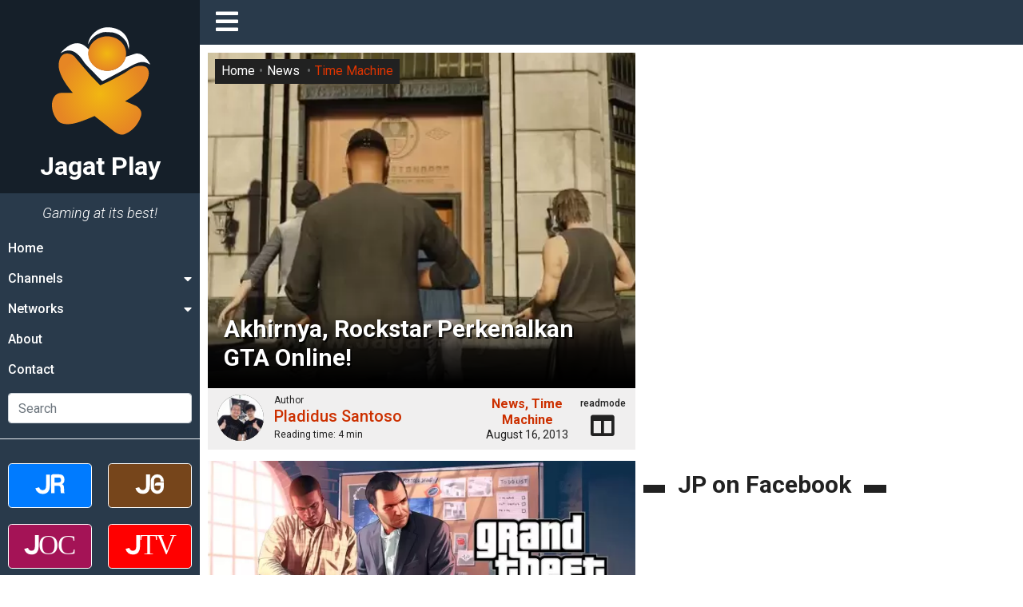

--- FILE ---
content_type: text/html; charset=UTF-8
request_url: https://jagatplay.com/2013/08/news/akhirnya-rockstar-perkenalkan-gta-online/
body_size: 32100
content:
<!doctype html>
<html lang="id-ID">
<head>
    <!-- Google tag (gtag.js) -->
    <script async src="https://www.googletagmanager.com/gtag/js?id=G-K6X201WLBG"></script>
    <script>
    window.dataLayer = window.dataLayer || [];
    function gtag(){dataLayer.push(arguments);}
    gtag('js', new Date());

    gtag('config', 'G-K6X201WLBG');
    </script>

	<meta charset="UTF-8">
    <meta name="viewport" content="width=device-width, initial-scale=1.0">
	<link rel="profile" href="https://gmpg.org/xfn/11">
    <link rel="apple-touch-icon" sizes="180x180" href="https://jagatplay.com/wp-content/themes/jagatplay/img/favicon/apple-touch-icon.png">
    <link rel="icon" type="image/png" sizes="32x32" href="https://jagatplay.com/wp-content/themes/jagatplay/img/favicon/favicon-32x32.png">
    <link rel="icon" type="image/png" sizes="16x16" href="https://jagatplay.com/wp-content/themes/jagatplay/img/favicon/favicon-16x16.png">
    <link rel="manifest" href="https://jagatplay.com/wp-content/themes/jagatplay/img/favicon/site.webmanifest">
    <link rel="mask-icon" href="https://jagatplay.com/wp-content/themes/jagatplay/img/favicon/safari-pinned-tab.svg" color="#ff931e">
    <link rel="shortcut icon" href="https://jagatplay.com/wp-content/themes/jagatplay/img/favicon/favicon.ico">
    <meta name="msapplication-TileColor" content="#ff931e">
    <meta name="msapplication-TileImage" content="https://jagatplay.com/wp-content/themes/jagatplay/img/favicon/mstile-144x144.png">
    <meta name="msapplication-config" content="https://jagatplay.com/wp-content/themes/jagatplay/img/favicon/browserconfig.xml">
    <meta name="theme-color" content="#ff931e">
	<meta http-equiv="x-dns-prefetch-control" content="on">
	<link rel="dns-prefetch" href="//maps.googleapis.com">
	<link rel="dns-prefetch" href="//maps.gstatic.com">
	<link rel="dns-prefetch" href="//fonts.googleapis.com">
	<link rel="dns-prefetch" href="//fonts.gstatic.com">
	<link rel="dns-prefetch" href="//ajax.googleapis.com">
	<link rel="dns-prefetch" href="//apis.google.com">
	<link rel="dns-prefetch" href="//google-analytics.com">
	<link rel="dns-prefetch" href="//www.google-analytics.com">
	<link rel="dns-prefetch" href="//ssl.google-analytics.com">
	<link rel="dns-prefetch" href="//youtube.com">
	<link rel="dns-prefetch" href="//api.pinterest.com">
	<link rel="dns-prefetch" href="//cdnjs.cloudflare.com">
	<link rel="dns-prefetch" href="//domain.kinstacdn.com">
	<link rel="dns-prefetch" href="//pixel.wp.com">
	<link rel="dns-prefetch" href="//connect.facebook.net">
	<link rel="dns-prefetch" href="//platform.twitter.com">
	<link rel="dns-prefetch" href="//syndication.twitter.com">
	<link rel="dns-prefetch" href="//platform.instagram.com">
	<link rel="dns-prefetch" href="//disqus.com">
	<link rel="dns-prefetch" href="//sitename.disqus.com">
	<link rel="dns-prefetch" href="//s7.addthis.com">
	<link rel="dns-prefetch" href="//platform.linkedin.com">
	<link rel="dns-prefetch" href="//w.sharethis.com">
	<link rel="dns-prefetch" href="//s1.wp.com">
	<link rel="dns-prefetch" href="//1.gravatar.com">
	<link rel="dns-prefetch" href="//s.gravatar.com">
	<link rel="dns-prefetch" href="//stats.wp.com">
	<link rel="dns-prefetch" href="//www.googletagmanager.com">
	<link rel="dns-prefetch" href="//www.googletagservices.com">
	<link rel="dns-prefetch" href="//adservice.google.com">
	<link rel="dns-prefetch" href="//pagead2.googlesyndication.com">
	<link rel="dns-prefetch" href="//tpc.googlesyndication.com">
	<link rel="dns-prefetch" href="//securepubads.g.doubleclick.net">
	<link rel="dns-prefetch" href="//bp.blogspot.com">
	<link rel="dns-prefetch" href="//1.bp.blogspot.com">
	<link rel="dns-prefetch" href="//ajax.microsoft.com">
	<link rel="dns-prefetch" href="//ajax.aspnetcdn.com">
	<link rel="dns-prefetch" href="//s3.amazonaws.com">
	<link rel="dns-prefetch" href="//a.opmnstr.com">
	<link rel="dns-prefetch" href="//script.hotjar.com">
	<link rel="dns-prefetch" href="//i.ytimg.com">
	<link rel="dns-prefetch" href="//code.jquery.com">
	<link rel="dns-prefetch" href="//stackpath.bootstrapcdn.com">
	<link rel="dns-prefetch" href="//use.fontawesome.com">
	<link rel="dns-prefetch" href="//player.vimeo.com">
	<link rel="dns-prefetch" href="//github.githubassets.com">
	<link rel="dns-prefetch" href="//referrer.disqus.com">
	<link rel="dns-prefetch" href="//c.disquscdn.com">
	<link rel="dns-prefetch" href="//ad.doubleclick.net">
	<link rel="dns-prefetch" href="//googleads.g.doubleclick.net">
	<link rel="dns-prefetch" href="//stats.g.doubleclick.net">
	<link rel="dns-prefetch" href="//cm.g.doubleclick.net">
	<link rel="dns-prefetch" href="//stats.buysellads.com">
	<link rel="dns-prefetch" href="//s3.buysellads.com">
	<link rel="preconnect" href="//www.facebook.com">
	<link rel="preconnect" href="//connect.facebook.net">
	<link rel="preconnect" href="//www.googletagservices.com">
	<link rel="preconnect" href="//www.gstatic.com">
	<link rel="preconnect" href="//cdnjs.cloudflare.com">	<style>img:is([sizes="auto" i], [sizes^="auto," i]) { contain-intrinsic-size: 3000px 1500px }</style>
	<link rel='preload' as='style' href='https://cdnjs.cloudflare.com/ajax/libs/font-awesome/5.14.0/css/all.min.css'  data-wpacu-preload-css-basic='1' />

<!-- Search Engine Optimization by Rank Math - https://rankmath.com/ -->
<title>Akhirnya, Rockstar Perkenalkan GTA Online! &bull; Jagat Play</title>
<link crossorigin data-rocket-preconnect href="https://pagead2.googlesyndication.com" rel="preconnect">
<link crossorigin data-rocket-preconnect href="https://www.google-analytics.com" rel="preconnect">
<link crossorigin data-rocket-preconnect href="https://www.googletagmanager.com" rel="preconnect">
<link crossorigin data-rocket-preconnect href="https://cdnjs.cloudflare.com" rel="preconnect">
<link crossorigin data-rocket-preconnect href="https://googleads.g.doubleclick.net" rel="preconnect">
<link crossorigin data-rocket-preconnect href="https://ik.jagatreview.com" rel="preconnect">
<link crossorigin data-rocket-preconnect href="https://www.facebook.com" rel="preconnect">
<link crossorigin data-rocket-preconnect href="https://www.youtube.com" rel="preconnect">
<link crossorigin data-rocket-preconnect href="https://connect.facebook.net" rel="preconnect"><link rel="preload" data-rocket-preload as="image" href="https://jagatplay.com/wp-content/uploads/2013/08/GTA-Online-15.jpg" fetchpriority="high">
<meta name="description" content="Rockstar akhirnya membuka tabir misteri perihal GTA Online - sebuah fitur teranyar yang mengagumkan!"/>
<meta name="robots" content="follow, index, max-snippet:-1, max-video-preview:-1, max-image-preview:large"/>
<link rel="canonical" href="https://jagatplay.com/2013/08/news/akhirnya-rockstar-perkenalkan-gta-online/" />
<meta property="og:locale" content="en_US" />
<meta property="og:type" content="article" />
<meta property="og:title" content="Akhirnya, Rockstar Perkenalkan GTA Online! &bull; Jagat Play" />
<meta property="og:description" content="Rockstar akhirnya membuka tabir misteri perihal GTA Online - sebuah fitur teranyar yang mengagumkan!" />
<meta property="og:url" content="https://jagatplay.com/2013/08/news/akhirnya-rockstar-perkenalkan-gta-online/" />
<meta property="og:site_name" content="Jagat Play" />
<meta property="article:publisher" content="https://www.facebook.com/JgtReview" />
<meta property="article:tag" content="action" />
<meta property="article:tag" content="gamingnews" />
<meta property="article:tag" content="gta" />
<meta property="article:tag" content="gta online" />
<meta property="article:tag" content="gta v" />
<meta property="article:tag" content="ps 3" />
<meta property="article:tag" content="Rockstar" />
<meta property="article:tag" content="Xbox 360" />
<meta property="article:section" content="News" />
<meta property="og:updated_time" content="2016-08-16T03:39:18+07:00" />
<meta property="og:image" content="https://jagatplay.com/wp-content/uploads/2013/08/GTA-Online-15.jpg" />
<meta property="og:image:secure_url" content="https://jagatplay.com/wp-content/uploads/2013/08/GTA-Online-15.jpg" />
<meta property="og:image:width" content="600" />
<meta property="og:image:height" content="338" />
<meta property="og:image:alt" content="Akhirnya, Rockstar Perkenalkan GTA Online!" />
<meta property="og:image:type" content="image/jpeg" />
<meta property="article:published_time" content="2013-08-16T09:42:49+07:00" />
<meta property="article:modified_time" content="2016-08-16T03:39:18+07:00" />
<meta name="twitter:card" content="summary_large_image" />
<meta name="twitter:title" content="Akhirnya, Rockstar Perkenalkan GTA Online! &bull; Jagat Play" />
<meta name="twitter:description" content="Rockstar akhirnya membuka tabir misteri perihal GTA Online - sebuah fitur teranyar yang mengagumkan!" />
<meta name="twitter:site" content="@jgtreview" />
<meta name="twitter:creator" content="@jgtreview" />
<meta name="twitter:image" content="https://jagatplay.com/wp-content/uploads/2013/08/GTA-Online-15.jpg" />
<meta name="twitter:label1" content="Written by" />
<meta name="twitter:data1" content="Pladidus Santoso" />
<meta name="twitter:label2" content="Time to read" />
<meta name="twitter:data2" content="2 minutes" />
<script type="application/ld+json" class="rank-math-schema">{"@context":"https://schema.org","@graph":[{"@type":"Place","@id":"https://jagatplay.com/#place","address":{"@type":"PostalAddress","streetAddress":"Jl. Pal Putih No. 192A","addressLocality":"Kramat, Senen","addressRegion":"Jakarta Pusat, DKI Jakarta","postalCode":"10450","addressCountry":"Indonesia"}},{"@type":["NewsMediaOrganization","Organization"],"@id":"https://jagatplay.com/#organization","name":"PT. Jagat Genta Teknologi","url":"https://jagatplay.com","sameAs":["https://www.facebook.com/JgtReview","https://twitter.com/jgtreview"],"email":"gunawan@jagatreview.com","address":{"@type":"PostalAddress","streetAddress":"Jl. Pal Putih No. 192A","addressLocality":"Kramat, Senen","addressRegion":"Jakarta Pusat, DKI Jakarta","postalCode":"10450","addressCountry":"Indonesia"},"logo":{"@type":"ImageObject","@id":"https://jagatplay.com/#logo","url":"https://jagatplay.com/wp-content/uploads/2021/05/jp_og.png","contentUrl":"https://jagatplay.com/wp-content/uploads/2021/05/jp_og.png","caption":"PT. Jagat Genta Teknologi","inLanguage":"en-US","width":"1200","height":"1000"},"location":{"@id":"https://jagatplay.com/#place"}},{"@type":"WebSite","@id":"https://jagatplay.com/#website","url":"https://jagatplay.com","name":"PT. Jagat Genta Teknologi","publisher":{"@id":"https://jagatplay.com/#organization"},"inLanguage":"en-US"},{"@type":"ImageObject","@id":"https://jagatplay.com/wp-content/uploads/2013/08/GTA-Online-15.jpg","url":"https://jagatplay.com/wp-content/uploads/2013/08/GTA-Online-15.jpg","width":"600","height":"338","inLanguage":"en-US"},{"@type":"WebPage","@id":"https://jagatplay.com/2013/08/news/akhirnya-rockstar-perkenalkan-gta-online/#webpage","url":"https://jagatplay.com/2013/08/news/akhirnya-rockstar-perkenalkan-gta-online/","name":"Akhirnya, Rockstar Perkenalkan GTA Online! &bull; Jagat Play","datePublished":"2013-08-16T09:42:49+07:00","dateModified":"2016-08-16T03:39:18+07:00","isPartOf":{"@id":"https://jagatplay.com/#website"},"primaryImageOfPage":{"@id":"https://jagatplay.com/wp-content/uploads/2013/08/GTA-Online-15.jpg"},"inLanguage":"en-US"},{"@type":"Person","@id":"https://jagatplay.com/author/pladidus/","name":"Pladidus Santoso","description":"Writer for Jagat Play: Pladidus Santoso","url":"https://jagatplay.com/author/pladidus/","image":{"@type":"ImageObject","@id":"https://secure.gravatar.com/avatar/87b1aec49547c9e907cfb64ad403fc44b661adc590c86979a1d943ffbd36493d?s=96&amp;d=mm&amp;r=g","url":"https://secure.gravatar.com/avatar/87b1aec49547c9e907cfb64ad403fc44b661adc590c86979a1d943ffbd36493d?s=96&amp;d=mm&amp;r=g","caption":"Pladidus Santoso","inLanguage":"en-US"},"worksFor":{"@id":"https://jagatplay.com/#organization"}},{"@type":"NewsArticle","headline":"Akhirnya, Rockstar Perkenalkan GTA Online! &bull; Jagat Play","datePublished":"2013-08-16T09:42:49+07:00","dateModified":"2016-08-16T03:39:18+07:00","articleSection":"News, Time Machine","author":{"@id":"https://jagatplay.com/author/pladidus/","name":"Pladidus Santoso"},"publisher":{"@id":"https://jagatplay.com/#organization"},"description":"Rockstar akhirnya membuka tabir misteri perihal GTA Online - sebuah fitur teranyar yang mengagumkan!","name":"Akhirnya, Rockstar Perkenalkan GTA Online! &bull; Jagat Play","@id":"https://jagatplay.com/2013/08/news/akhirnya-rockstar-perkenalkan-gta-online/#richSnippet","isPartOf":{"@id":"https://jagatplay.com/2013/08/news/akhirnya-rockstar-perkenalkan-gta-online/#webpage"},"image":{"@id":"https://jagatplay.com/wp-content/uploads/2013/08/GTA-Online-15.jpg"},"inLanguage":"en-US","mainEntityOfPage":{"@id":"https://jagatplay.com/2013/08/news/akhirnya-rockstar-perkenalkan-gta-online/#webpage"}}]}</script>
<!-- /Rank Math WordPress SEO plugin -->

<link rel='dns-prefetch' href='//cdnjs.cloudflare.com' />

<link rel="alternate" type="application/rss+xml" title="Jagat Play &raquo; Feed" href="https://jagatplay.com/feed/" />
<link rel="alternate" type="application/rss+xml" title="Jagat Play &raquo; Comments Feed" href="https://jagatplay.com/comments/feed/" />
<script id="wpp-js" src="https://jagatplay.com/wp-content/plugins/wordpress-popular-posts/assets/js/wpp.min.js?ver=7.3.6" data-sampling="0" data-sampling-rate="100" data-api-url="https://jagatplay.com/wp-json/wordpress-popular-posts" data-post-id="21124" data-token="bed3bb221a" data-lang="0" data-debug="0"></script>
<link rel="alternate" type="application/rss+xml" title="Jagat Play &raquo; Akhirnya, Rockstar Perkenalkan GTA Online! Comments Feed" href="https://jagatplay.com/2013/08/news/akhirnya-rockstar-perkenalkan-gta-online/feed/" />
<style id='wp-emoji-styles-inline-css'>

	img.wp-smiley, img.emoji {
		display: inline !important;
		border: none !important;
		box-shadow: none !important;
		height: 1em !important;
		width: 1em !important;
		margin: 0 0.07em !important;
		vertical-align: -0.1em !important;
		background: none !important;
		padding: 0 !important;
	}
</style>
<link rel='stylesheet' id='wp-block-library-css' href='https://jagatplay.com/wp-includes/css/dist/block-library/style.min.css?ver=6.8.3' media='all' />
<style id='classic-theme-styles-inline-css'>
/*! This file is auto-generated */
.wp-block-button__link{color:#fff;background-color:#32373c;border-radius:9999px;box-shadow:none;text-decoration:none;padding:calc(.667em + 2px) calc(1.333em + 2px);font-size:1.125em}.wp-block-file__button{background:#32373c;color:#fff;text-decoration:none}
</style>
<style id='global-styles-inline-css'>
:root{--wp--preset--aspect-ratio--square: 1;--wp--preset--aspect-ratio--4-3: 4/3;--wp--preset--aspect-ratio--3-4: 3/4;--wp--preset--aspect-ratio--3-2: 3/2;--wp--preset--aspect-ratio--2-3: 2/3;--wp--preset--aspect-ratio--16-9: 16/9;--wp--preset--aspect-ratio--9-16: 9/16;--wp--preset--color--black: #000000;--wp--preset--color--cyan-bluish-gray: #abb8c3;--wp--preset--color--white: #ffffff;--wp--preset--color--pale-pink: #f78da7;--wp--preset--color--vivid-red: #cf2e2e;--wp--preset--color--luminous-vivid-orange: #ff6900;--wp--preset--color--luminous-vivid-amber: #fcb900;--wp--preset--color--light-green-cyan: #7bdcb5;--wp--preset--color--vivid-green-cyan: #00d084;--wp--preset--color--pale-cyan-blue: #8ed1fc;--wp--preset--color--vivid-cyan-blue: #0693e3;--wp--preset--color--vivid-purple: #9b51e0;--wp--preset--gradient--vivid-cyan-blue-to-vivid-purple: linear-gradient(135deg,rgba(6,147,227,1) 0%,rgb(155,81,224) 100%);--wp--preset--gradient--light-green-cyan-to-vivid-green-cyan: linear-gradient(135deg,rgb(122,220,180) 0%,rgb(0,208,130) 100%);--wp--preset--gradient--luminous-vivid-amber-to-luminous-vivid-orange: linear-gradient(135deg,rgba(252,185,0,1) 0%,rgba(255,105,0,1) 100%);--wp--preset--gradient--luminous-vivid-orange-to-vivid-red: linear-gradient(135deg,rgba(255,105,0,1) 0%,rgb(207,46,46) 100%);--wp--preset--gradient--very-light-gray-to-cyan-bluish-gray: linear-gradient(135deg,rgb(238,238,238) 0%,rgb(169,184,195) 100%);--wp--preset--gradient--cool-to-warm-spectrum: linear-gradient(135deg,rgb(74,234,220) 0%,rgb(151,120,209) 20%,rgb(207,42,186) 40%,rgb(238,44,130) 60%,rgb(251,105,98) 80%,rgb(254,248,76) 100%);--wp--preset--gradient--blush-light-purple: linear-gradient(135deg,rgb(255,206,236) 0%,rgb(152,150,240) 100%);--wp--preset--gradient--blush-bordeaux: linear-gradient(135deg,rgb(254,205,165) 0%,rgb(254,45,45) 50%,rgb(107,0,62) 100%);--wp--preset--gradient--luminous-dusk: linear-gradient(135deg,rgb(255,203,112) 0%,rgb(199,81,192) 50%,rgb(65,88,208) 100%);--wp--preset--gradient--pale-ocean: linear-gradient(135deg,rgb(255,245,203) 0%,rgb(182,227,212) 50%,rgb(51,167,181) 100%);--wp--preset--gradient--electric-grass: linear-gradient(135deg,rgb(202,248,128) 0%,rgb(113,206,126) 100%);--wp--preset--gradient--midnight: linear-gradient(135deg,rgb(2,3,129) 0%,rgb(40,116,252) 100%);--wp--preset--font-size--small: 13px;--wp--preset--font-size--medium: 20px;--wp--preset--font-size--large: 36px;--wp--preset--font-size--x-large: 42px;--wp--preset--spacing--20: 0.44rem;--wp--preset--spacing--30: 0.67rem;--wp--preset--spacing--40: 1rem;--wp--preset--spacing--50: 1.5rem;--wp--preset--spacing--60: 2.25rem;--wp--preset--spacing--70: 3.38rem;--wp--preset--spacing--80: 5.06rem;--wp--preset--shadow--natural: 6px 6px 9px rgba(0, 0, 0, 0.2);--wp--preset--shadow--deep: 12px 12px 50px rgba(0, 0, 0, 0.4);--wp--preset--shadow--sharp: 6px 6px 0px rgba(0, 0, 0, 0.2);--wp--preset--shadow--outlined: 6px 6px 0px -3px rgba(255, 255, 255, 1), 6px 6px rgba(0, 0, 0, 1);--wp--preset--shadow--crisp: 6px 6px 0px rgba(0, 0, 0, 1);}:where(.is-layout-flex){gap: 0.5em;}:where(.is-layout-grid){gap: 0.5em;}body .is-layout-flex{display: flex;}.is-layout-flex{flex-wrap: wrap;align-items: center;}.is-layout-flex > :is(*, div){margin: 0;}body .is-layout-grid{display: grid;}.is-layout-grid > :is(*, div){margin: 0;}:where(.wp-block-columns.is-layout-flex){gap: 2em;}:where(.wp-block-columns.is-layout-grid){gap: 2em;}:where(.wp-block-post-template.is-layout-flex){gap: 1.25em;}:where(.wp-block-post-template.is-layout-grid){gap: 1.25em;}.has-black-color{color: var(--wp--preset--color--black) !important;}.has-cyan-bluish-gray-color{color: var(--wp--preset--color--cyan-bluish-gray) !important;}.has-white-color{color: var(--wp--preset--color--white) !important;}.has-pale-pink-color{color: var(--wp--preset--color--pale-pink) !important;}.has-vivid-red-color{color: var(--wp--preset--color--vivid-red) !important;}.has-luminous-vivid-orange-color{color: var(--wp--preset--color--luminous-vivid-orange) !important;}.has-luminous-vivid-amber-color{color: var(--wp--preset--color--luminous-vivid-amber) !important;}.has-light-green-cyan-color{color: var(--wp--preset--color--light-green-cyan) !important;}.has-vivid-green-cyan-color{color: var(--wp--preset--color--vivid-green-cyan) !important;}.has-pale-cyan-blue-color{color: var(--wp--preset--color--pale-cyan-blue) !important;}.has-vivid-cyan-blue-color{color: var(--wp--preset--color--vivid-cyan-blue) !important;}.has-vivid-purple-color{color: var(--wp--preset--color--vivid-purple) !important;}.has-black-background-color{background-color: var(--wp--preset--color--black) !important;}.has-cyan-bluish-gray-background-color{background-color: var(--wp--preset--color--cyan-bluish-gray) !important;}.has-white-background-color{background-color: var(--wp--preset--color--white) !important;}.has-pale-pink-background-color{background-color: var(--wp--preset--color--pale-pink) !important;}.has-vivid-red-background-color{background-color: var(--wp--preset--color--vivid-red) !important;}.has-luminous-vivid-orange-background-color{background-color: var(--wp--preset--color--luminous-vivid-orange) !important;}.has-luminous-vivid-amber-background-color{background-color: var(--wp--preset--color--luminous-vivid-amber) !important;}.has-light-green-cyan-background-color{background-color: var(--wp--preset--color--light-green-cyan) !important;}.has-vivid-green-cyan-background-color{background-color: var(--wp--preset--color--vivid-green-cyan) !important;}.has-pale-cyan-blue-background-color{background-color: var(--wp--preset--color--pale-cyan-blue) !important;}.has-vivid-cyan-blue-background-color{background-color: var(--wp--preset--color--vivid-cyan-blue) !important;}.has-vivid-purple-background-color{background-color: var(--wp--preset--color--vivid-purple) !important;}.has-black-border-color{border-color: var(--wp--preset--color--black) !important;}.has-cyan-bluish-gray-border-color{border-color: var(--wp--preset--color--cyan-bluish-gray) !important;}.has-white-border-color{border-color: var(--wp--preset--color--white) !important;}.has-pale-pink-border-color{border-color: var(--wp--preset--color--pale-pink) !important;}.has-vivid-red-border-color{border-color: var(--wp--preset--color--vivid-red) !important;}.has-luminous-vivid-orange-border-color{border-color: var(--wp--preset--color--luminous-vivid-orange) !important;}.has-luminous-vivid-amber-border-color{border-color: var(--wp--preset--color--luminous-vivid-amber) !important;}.has-light-green-cyan-border-color{border-color: var(--wp--preset--color--light-green-cyan) !important;}.has-vivid-green-cyan-border-color{border-color: var(--wp--preset--color--vivid-green-cyan) !important;}.has-pale-cyan-blue-border-color{border-color: var(--wp--preset--color--pale-cyan-blue) !important;}.has-vivid-cyan-blue-border-color{border-color: var(--wp--preset--color--vivid-cyan-blue) !important;}.has-vivid-purple-border-color{border-color: var(--wp--preset--color--vivid-purple) !important;}.has-vivid-cyan-blue-to-vivid-purple-gradient-background{background: var(--wp--preset--gradient--vivid-cyan-blue-to-vivid-purple) !important;}.has-light-green-cyan-to-vivid-green-cyan-gradient-background{background: var(--wp--preset--gradient--light-green-cyan-to-vivid-green-cyan) !important;}.has-luminous-vivid-amber-to-luminous-vivid-orange-gradient-background{background: var(--wp--preset--gradient--luminous-vivid-amber-to-luminous-vivid-orange) !important;}.has-luminous-vivid-orange-to-vivid-red-gradient-background{background: var(--wp--preset--gradient--luminous-vivid-orange-to-vivid-red) !important;}.has-very-light-gray-to-cyan-bluish-gray-gradient-background{background: var(--wp--preset--gradient--very-light-gray-to-cyan-bluish-gray) !important;}.has-cool-to-warm-spectrum-gradient-background{background: var(--wp--preset--gradient--cool-to-warm-spectrum) !important;}.has-blush-light-purple-gradient-background{background: var(--wp--preset--gradient--blush-light-purple) !important;}.has-blush-bordeaux-gradient-background{background: var(--wp--preset--gradient--blush-bordeaux) !important;}.has-luminous-dusk-gradient-background{background: var(--wp--preset--gradient--luminous-dusk) !important;}.has-pale-ocean-gradient-background{background: var(--wp--preset--gradient--pale-ocean) !important;}.has-electric-grass-gradient-background{background: var(--wp--preset--gradient--electric-grass) !important;}.has-midnight-gradient-background{background: var(--wp--preset--gradient--midnight) !important;}.has-small-font-size{font-size: var(--wp--preset--font-size--small) !important;}.has-medium-font-size{font-size: var(--wp--preset--font-size--medium) !important;}.has-large-font-size{font-size: var(--wp--preset--font-size--large) !important;}.has-x-large-font-size{font-size: var(--wp--preset--font-size--x-large) !important;}
:where(.wp-block-post-template.is-layout-flex){gap: 1.25em;}:where(.wp-block-post-template.is-layout-grid){gap: 1.25em;}
:where(.wp-block-columns.is-layout-flex){gap: 2em;}:where(.wp-block-columns.is-layout-grid){gap: 2em;}
:root :where(.wp-block-pullquote){font-size: 1.5em;line-height: 1.6;}
</style>
<link rel='stylesheet' id='baguettebox-css-css' href='https://jagatplay.com/wp-content/plugins/gallery-block-lightbox/dist/baguetteBox.min.css?ver=1.12.0' media='all' />
<link rel='stylesheet' id='wpfc-css' href='https://jagatplay.com/wp-content/plugins/gs-facebook-comments/public/css/wpfc-public.css?ver=1.7.5' media='all' />
<link rel='stylesheet' id='wordpress-popular-posts-css-css' href='https://jagatplay.com/wp-content/plugins/wordpress-popular-posts/assets/css/wpp.css?ver=7.3.6' media='all' />
<link rel='stylesheet' id='main-css' href='https://jagatplay.com/wp-content/themes/jagatplay/css/main.css?ver=6.8.3' media='all' />
<link rel='stylesheet' id='style-css' href='https://jagatplay.com/wp-content/themes/jagatplay/css/style.css?ver=6.8.3' media='all' />
<link   data-wpacu-to-be-preloaded-basic='1' rel='stylesheet' id='font-awesome-css' href='https://cdnjs.cloudflare.com/ajax/libs/font-awesome/5.14.0/css/all.min.css' media='all' />
<link rel='stylesheet' id='heateor_sss_frontend_css-css' href='https://jagatplay.com/wp-content/plugins/sassy-social-share/public/css/sassy-social-share-public.css?ver=3.3.79' media='all' />
<style id='heateor_sss_frontend_css-inline-css'>
.heateor_sss_button_instagram span.heateor_sss_svg,a.heateor_sss_instagram span.heateor_sss_svg{background:radial-gradient(circle at 30% 107%,#fdf497 0,#fdf497 5%,#fd5949 45%,#d6249f 60%,#285aeb 90%)}.heateor_sss_horizontal_sharing .heateor_sss_svg,.heateor_sss_standard_follow_icons_container .heateor_sss_svg{color:#fff;border-width:0px;border-style:solid;border-color:transparent}.heateor_sss_horizontal_sharing .heateorSssTCBackground{color:#666}.heateor_sss_horizontal_sharing span.heateor_sss_svg:hover,.heateor_sss_standard_follow_icons_container span.heateor_sss_svg:hover{border-color:transparent;}.heateor_sss_vertical_sharing span.heateor_sss_svg,.heateor_sss_floating_follow_icons_container span.heateor_sss_svg{color:#fff;border-width:0px;border-style:solid;border-color:transparent;}.heateor_sss_vertical_sharing .heateorSssTCBackground{color:#666;}.heateor_sss_vertical_sharing span.heateor_sss_svg:hover,.heateor_sss_floating_follow_icons_container span.heateor_sss_svg:hover{border-color:transparent;}@media screen and (max-width:783px) {.heateor_sss_vertical_sharing{display:none!important}}
</style>
<script src="https://jagatplay.com/wp-content/plugins/jquery-manager/assets/js/jquery-3.5.1.min.js" id="jquery-core-js"></script>
<script src="https://jagatplay.com/wp-content/plugins/gs-facebook-comments/public/js/wpfc-public.js?ver=1.7.5" id="wpfc-js"></script>
<link rel="https://api.w.org/" href="https://jagatplay.com/wp-json/" /><link rel="alternate" title="JSON" type="application/json" href="https://jagatplay.com/wp-json/wp/v2/posts/21124" /><link rel="EditURI" type="application/rsd+xml" title="RSD" href="https://jagatplay.com/xmlrpc.php?rsd" />
<meta name="generator" content="WordPress 6.8.3" />
<link rel='shortlink' href='https://jagatplay.com/?p=21124' />
<link rel="alternate" title="oEmbed (JSON)" type="application/json+oembed" href="https://jagatplay.com/wp-json/oembed/1.0/embed?url=https%3A%2F%2Fjagatplay.com%2F2013%2F08%2Fnews%2Fakhirnya-rockstar-perkenalkan-gta-online%2F" />
<link rel="alternate" title="oEmbed (XML)" type="text/xml+oembed" href="https://jagatplay.com/wp-json/oembed/1.0/embed?url=https%3A%2F%2Fjagatplay.com%2F2013%2F08%2Fnews%2Fakhirnya-rockstar-perkenalkan-gta-online%2F&#038;format=xml" />
<meta property="fb:app_id" content="443125465749150" /><script>document.createElement( "picture" );if(!window.HTMLPictureElement && document.addEventListener) {window.addEventListener("DOMContentLoaded", function() {var s = document.createElement("script");s.src = "https://jagatplay.com/wp-content/plugins/webp-express/js/picturefill.min.js";document.body.appendChild(s);});}</script>            <style id="wpp-loading-animation-styles">@-webkit-keyframes bgslide{from{background-position-x:0}to{background-position-x:-200%}}@keyframes bgslide{from{background-position-x:0}to{background-position-x:-200%}}.wpp-widget-block-placeholder,.wpp-shortcode-placeholder{margin:0 auto;width:60px;height:3px;background:#dd3737;background:linear-gradient(90deg,#dd3737 0%,#571313 10%,#dd3737 100%);background-size:200% auto;border-radius:3px;-webkit-animation:bgslide 1s infinite linear;animation:bgslide 1s infinite linear}</style>
            <link rel="pingback" href="https://jagatplay.com/xmlrpc.php">	<!--[if IE]><link href="https://jagatplay.com/wp-content/themes/jagatplay/css/fuck-ie.css" rel="stylesheet"><![endif]-->
    <script async src="https://pagead2.googlesyndication.com/pagead/js/adsbygoogle.js?client=ca-pub-9918058128737304" crossorigin="anonymous"></script>
<style id="rocket-lazyrender-inline-css">[data-wpr-lazyrender] {content-visibility: auto;}</style><meta name="generator" content="AccelerateWP 3.19.0.1-1.1-29" data-wpr-features="wpr_preconnect_external_domains wpr_automatic_lazy_rendering wpr_oci wpr_desktop" /></head>


<body id="jg" class="wp-singular post-template-default single single-post postid-21124 single-format-standard wp-theme-jagatplay no-sidebar">
<div  id="jg-container">
        <!-- Sidebar -->
        <div  id="sidebar">
            <div  class="sb">
                <div class="sb__logo">
                    <a href="https://jagatplay.com" title="Jagat Play" title="Jagat Play">
						<img src="https://jagatplay.com/wp-content/themes/jagatplay/img/logos/jp.svg" width="100%" height="100%" class="jr__logo" alt="Jagat Play">
						<h1>Jagat Play</h1>
                    </a>
                    <div class="sb__circle"></div>
                </div>
				
                <div class="sb__tagline">Gaming at its best!</div>
				<ul id="primary-menu" class="sb__menu"><li id="menu-item-60339" class="menu-item menu-item-type-custom menu-item-object-custom menu-item-60339"><a href="https://www.jagatplay.com">Home</a></li>
<li id="menu-item-60340" class="sb-drop1 menu-item menu-item-type-custom menu-item-object-custom menu-item-has-children menu-item-60340"><a href="#">Channels</a>
<ul class="sub-menu">
	<li id="menu-item-60341" class="menu-item menu-item-type-taxonomy menu-item-object-category menu-item-60341"><a href="https://jagatplay.com/read/pc-2/">PC</a></li>
	<li id="menu-item-60343" class="menu-item menu-item-type-taxonomy menu-item-object-category menu-item-60343"><a href="https://jagatplay.com/read/playstation3/">PlayStation</a></li>
	<li id="menu-item-60345" class="menu-item menu-item-type-taxonomy menu-item-object-category menu-item-60345"><a href="https://jagatplay.com/read/nintendo-2/">Nintendo</a></li>
	<li id="menu-item-60344" class="menu-item menu-item-type-taxonomy menu-item-object-category menu-item-60344"><a href="https://jagatplay.com/read/gaming-gear/">Gaming Gear</a></li>
	<li id="menu-item-60342" class="menu-item menu-item-type-taxonomy menu-item-object-category menu-item-60342"><a href="https://jagatplay.com/read/top-list-2/">Top List</a></li>
	<li id="menu-item-60346" class="menu-item menu-item-type-taxonomy menu-item-object-category current-post-ancestor current-menu-parent current-post-parent menu-item-60346"><a href="https://jagatplay.com/read/time-machine/">Time Machine</a></li>
</ul>
</li>
<li id="menu-item-60347" class="sb-drop2 menu-item menu-item-type-custom menu-item-object-custom menu-item-has-children menu-item-60347"><a href="#">Networks</a>
<ul class="sub-menu">
	<li id="menu-item-60348" class="menu-item menu-item-type-custom menu-item-object-custom menu-item-60348"><a target="_blank" href="https://www.jagatreview.com/">Jagat Review</a></li>
	<li id="menu-item-87472" class="menu-item menu-item-type-custom menu-item-object-custom menu-item-87472"><a target="_blank" href="https://gadget.jagatreview.com/">Jagat Gadget</a></li>
	<li id="menu-item-60349" class="menu-item menu-item-type-custom menu-item-object-custom menu-item-60349"><a target="_blank" href="https://oc.jagatreview.com/">Jagat Overclocking</a></li>
	<li id="menu-item-60350" class="menu-item menu-item-type-custom menu-item-object-custom menu-item-60350"><a target="_blank" href="https://www.youtube.com/user/JagatReview/">Jagat Review TV</a></li>
</ul>
</li>
<li id="menu-item-122191" class="menu-item menu-item-type-custom menu-item-object-custom menu-item-122191"><a href="https://www.jagatreview.com/about/">About</a></li>
<li id="menu-item-60351" class="menu-item menu-item-type-custom menu-item-object-custom menu-item-60351"><a href="https://www.jagatreview.com/contact-form/">Contact</a></li>
</ul>                <ul class="sb__menu">
                    <li>
                        <form method="get" action="https://jagatplay.com" class="sb__search" role="search">
                            <input class="form-control" type="search" name="s" id="s" placeholder="Search" aria-label="Search">
                        </form>
                    </li>
                </ul>
				
                <div class="divider"></div>
                <div class="nw">
                    <div class="nw__button nw__button__jr">
                        <a href="http://jagatreview.com" title="Jagat Review" target="_blank">
                            <img src="https://jagatplay.com/wp-content/themes/jagatplay/img/logos/jr.svg" width="100%" height="100%" alt="Jagat Review">
                        </a>
                    </div>
                    <div class="nw__button nw__button__jg">
                        <a href="http://gadget.jagatreview.com" title="Jagat Gadget" target="_blank">
                            <img src="https://jagatplay.com/wp-content/themes/jagatplay/img/logos/jg.svg" width="100%" height="100%" alt="Jagat Gadget">
                        </a>
                    </div>
                    <div class="nw__button nw__button__jo">
                        <a href="http://oc.jagatreview.com" title="Jagat Overclocking" target="_blank">
                            <img src="https://jagatplay.com/wp-content/themes/jagatplay/img/logos/joc.svg" width="100%" height="100%" alt="Jagat Overclocking">
                        </a>
                    </div>
                    <div class="nw__button nw__button__jt">
                        <a href="https://www.youtube.com/user/JagatReview" title="Jagat TV" target="_blank">
                            <img src="https://jagatplay.com/wp-content/themes/jagatplay/img/logos/jtv.svg" width="100%" height="100%" alt="Jagat TV">
                        </a>
                    </div>
                </div>
                <div class="dm">
                    <div id="darkmode-toggle" class="dm__btn">
                        <i class="fas fa-adjust"></i>
                        Classic <span class="darkmode-text-toggle"></span>
                    </div>
                </div>
            </div>
        </div>

        <div  id="content_wrap">
            <div  class="overlay hidden lg-0">
                <div id="sidebarBack" class="sidebar-back s-0">
                    <i class="fas fa-arrow-left"></i>
                </div>
            </div>

            <!-- Navbar -->
            <nav class="nv">
                <div class="nv__logo">
                    <a id="sidebarCollapse" href="#" class="nv__logo__toggle" title="Toggle Sidebar">
                        <i class="fas fa-bars"></i>
                    </a>
                    <a href="https://jagatplay.com" class="lg-0"  title="Jagat Play">
                        <img src="https://jagatplay.com/wp-content/themes/jagatplay/img/logos/jp.svg" width="100%" height="100%" alt="Jagat Play">
                    </a>
                    <span class="xs-0 s-1 lg-0">
                        <h2>
                            <a href="https://jagatplay.com" title="Jagat Play">Jagat Play</a>
                        </h2>
                    </span>
                </div>
                <ul class="nv__item">
                    <!--<li>
                        <a href="https://www.facebook.com/JagatPlay" target="_blank" title="Facebook">
                            <i class="fab fa-facebook"></i>
                        </a>
                        <a href="http://www.youtube.com/user/JagatReview" target="_blank" title="Youtube">
                            <i class="fab fa-youtube-square"></i>
                        </a>
                        <a href="https://www.instagram.com/jagat.review/" target="_blank" title="Instagram">
                            <i class="fab fa-instagram-square"></i>
                        </a>
                        <a href="https://open.spotify.com/show/6yqmndi3PIrSZSpxFUsgpn" target="_blank" title="Spotify">
                            <i class="fab fa-spotify"></i>
                        </a>
                    </li>-->
                </ul>
            </nav>

            <!-- Events -->
            <div  class="event">
                            </div>
            
			<div  id="mainContent">
                <div class="jgpost">
                    <article class="jgpost__main">
						                                                    <div class="jgpost__box">
                                                            <div class="jgpost__feat-img" style="background-image: url(https://jagatplay.com/wp-content/uploads/2013/08/GTA-Online-15.jpg);">
                                                        
                                <div class="jgpost__header">
                                    <h1>Akhirnya, Rockstar Perkenalkan GTA Online!</h1>
                                </div>
                                <ul class="breadcrumb"><li><a href="https://jagatplay.com">Home</a></li><li><a href="https://jagatplay.com/read/news/" rel="category tag">News</a> </li><li> <a href="https://jagatplay.com/read/time-machine/" rel="category tag">Time Machine</a></ul>                            </div>
                            <div class="jgpost__content">
                                <!-- Post Header -->
                                <div class="jgauthor breakout">
                                    <div class="jgavatar jgauthor__avatar">
                                        <img alt='' src='https://secure.gravatar.com/avatar/87b1aec49547c9e907cfb64ad403fc44b661adc590c86979a1d943ffbd36493d?s=60&#038;d=mm&#038;r=g' srcset='https://secure.gravatar.com/avatar/87b1aec49547c9e907cfb64ad403fc44b661adc590c86979a1d943ffbd36493d?s=120&#038;d=mm&#038;r=g 2x' class='avatar avatar-60 photo' height='60' width='60' decoding='async'/>                                    </div>
                                    <!-- Author Box -->
                                    <div class="jgauthor__details">
                                        <div class="jgauthor__by">
                                            Author
                                            <a href="https://jagatplay.com/author/pladidus/">
                                                <div class="jgauthor__name">Pladidus Santoso</div>
                                            </a>
                                        </div>

                                        <div class="eta__text">Reading time: <span class="eta"></span></div>
                                    </div>
                                    <div class="jgauthor__posted">
                                        <div>
                                                                                    <a href="https://jagatplay.com/read/news/">News</a>
                                                                                    <a href="https://jagatplay.com/read/time-machine/">Time Machine</a>
                                                                                </div>
                                        <div> August 16, 2013 </div>
                                    </div>
                                    <div class="jgauthor__column xs-0 lg-1 xxxl-0">
                                        <a href="#" id="fullView" aria-label="read mode">
                                            <div>readmode</div>
                                            <i class="fas fa-columns"></i>
                                        </a>
                                    </div>
                                </div>
                                
                                <!-- Post Content -->
                                <picture><source srcset="https://jagatplay.com/wp-content/webp-express/webp-images/doc-root/wp-content/uploads/2013/08/gta-v-600x337.jpg.webp 600w, https://jagatplay.com/wp-content/webp-express/webp-images/doc-root/wp-content/uploads/2013/08/gta-v-1024x576.jpg.webp 1024w, https://jagatplay.com/wp-content/webp-express/webp-images/doc-root/wp-content/uploads/2013/08/gta-v-350x196.jpg.webp 350w, https://jagatplay.com/wp-content/webp-express/webp-images/doc-root/wp-content/uploads/2013/08/gta-v-100x56.jpg.webp 100w, https://jagatplay.com/wp-content/webp-express/webp-images/doc-root/wp-content/uploads/2013/08/gta-v-275x154.jpg.webp 275w, https://jagatplay.com/wp-content/webp-express/webp-images/doc-root/wp-content/uploads/2013/08/gta-v-512x288.jpg.webp 512w, https://jagatplay.com/wp-content/webp-express/webp-images/doc-root/wp-content/uploads/2013/08/gta-v-140x78.jpg.webp 140w, https://jagatplay.com/wp-content/webp-express/webp-images/doc-root/wp-content/uploads/2013/08/gta-v.jpg.webp 1280w" sizes="(max-width: 600px) 100vw, 600px" type="image/webp"><img fetchpriority="high" decoding="async" class="aligncenter size-medium wp-image-21125 webpexpress-processed" src="https://jagatplay.com/wp-content/uploads/2013/08/gta-v-600x337.jpg" alt="gta v" width="600" height="337" title="Akhirnya, Rockstar Perkenalkan GTA Online! 1" srcset="https://jagatplay.com/wp-content/uploads/2013/08/gta-v-600x337.jpg 600w, https://jagatplay.com/wp-content/uploads/2013/08/gta-v-1024x576.jpg 1024w, https://jagatplay.com/wp-content/uploads/2013/08/gta-v-350x196.jpg 350w, https://jagatplay.com/wp-content/uploads/2013/08/gta-v-100x56.jpg 100w, https://jagatplay.com/wp-content/uploads/2013/08/gta-v-275x154.jpg 275w, https://jagatplay.com/wp-content/uploads/2013/08/gta-v-512x288.jpg 512w, https://jagatplay.com/wp-content/uploads/2013/08/gta-v-140x78.jpg 140w, https://jagatplay.com/wp-content/uploads/2013/08/gta-v.jpg 1280w" sizes="(max-width: 600px) 100vw, 600px"></picture>
<p>Apa yang membuat <strong>Grand Theft Auto V</strong> tampil sebagai salah satu game yang paling diantisipasi di tahun 2013 ini? Penantian lama setelah kualitas keempat seri sebelumnya yang luar biasa menjadi bahan bakar pendorong untuk roket harapan gamer yang kini meluncur kencang. Apalagi sejak pengumuman awalnya, Rockstar seolah berhasil memenuhi semua ekspektasi yang selama ini diinginkan oleh banyak gamer. <strong>GTA V</strong> menawarkan dunia yang lebih luas, segudang aktivitas yang lebih kaya, desain gameplay tiga karakter, dan kebebasan di level yang baru. Namun bagian yang paling misterius dan membuatnya kian pantas untnuk diantisipasi? Fitur baru yang akan memperluas dan memperkuat pengalaman ini – <strong>GTA Online.</strong></p>
<p>Setelah sempat tampil sekelibat dan tumbuh menjadi misteri tersendiri, Rockstar akhirnya membuka lebih banyak detail gameplay terkait GTA Online. Seperti nama yang ia usung, GTA Online <strong>adalah mode multiplayer online yang dibangun dengan engine GTA V sendiri dan akan didistribusikan bersamaan dengan rilis GTA V nantinya</strong>. Mode ini memungkinkan Anda untuk <strong>berpetualang bersama dengan 15 player lainnya dalam sebuah mode open world</strong>. Namun berbeda dengan game online lainnya yang mengunci ruang gerak Anda, GTA Online tetap menawarkan konsep free-roaming yang serupa dengan sisi single player. Bersama dengan 15 player lainnya, ada segudang aktivitas yang bisa Anda tempuh.</p>
<p>Bersama dengan player-player ini, Anda dapat terlibat dalam aktivitas bersama<strong>. Berkumpul di apartemen Anda dan menyusun rencana perampokan bank dan mengeksekusinya, atau sekedar bertempur dengan player lain dalam atmosfer kompetitif, hingga melakukan kegiatan sosial yang lain seperti bermain golf bersama, melakukan paralayang dalam formasi, hingga sekedar menghabiskan melakukan apapun yang Anda inginkan.</strong> Ketika Anda ingin melakukan misi bersama, Anda juga bisa memanggil gamer yang lain secara instan.</p>
<p><object width="600" height="338" classid="clsid:d27cdb6e-ae6d-11cf-96b8-444553540000" codebase="http://download.macromedia.com/pub/shockwave/cabs/flash/swflash.cab#version=6,0,40,0"><param name="allowFullScreen" value="true" /><param name="allowscriptaccess" value="always" /><param name="src" value="//www.youtube.com/v/olEGtoYs_8A?hl=en_US&amp;version=3&amp;rel=0" /><param name="allowfullscreen" value="true" /><embed width="600" height="338" type="application/x-shockwave-flash" src="//www.youtube.com/v/olEGtoYs_8A?hl=en_US&amp;version=3&amp;rel=0" allowfullscreen="allowfullscreen" allowscriptaccess="always" allowfullscreen="allowfullscreen" /></object></p>
<p>Ada beberapa fitur menakjubkan yang menjadi fokus perhatian media game luar negeri yang kebetulan berkesempatan untuk melihat demo yang dilakukan oleh Rockstar sendiri. Pertama,<strong> fakta bahwa Anda bisa menyaksikan laporan live di televisi apartemen Anda ketika salah satu teman Anda dikejar polisi di jalanan.</strong> Kedua, <strong>Anda bisa memanipulasi harga saham untuk menghasilkan investasi yang lebih menguntungkan dengan memanfaatkan teman-teman Anda dalam kegiatan tertentu</strong>. Ketiga dan yang paling keren? Situs gaming – CVG juga <strong>melaporkan bahwa engine GTA Online diperkuat dengan fitur real-time lipsync, dimana mulut karakter akan bergerak sesuai dengan kata-kata yang Anda ucapkan di mikrofon</strong>. Mode multiplayer online ini akan dapat diakses dengan cepat sebagai “karakter keempat” di roda pilihan tiga karakter utama single player. <strong>Memilih karakter keempat ini akan secara otomatis membawa Anda ke GTA Online ini.</strong></p>
<p>Walaupun akan dirilis berbarengan dengan GTA V, President dari Rockstar North – <strong>Leslie Benzies</strong> menyatakan bahwa GTA Online akan tumbuh dan berevolusi menjadi kekuatan tersendiri di masa depan. Apalagi Rockstar menjanjikan untuk terus memberikan dukungan dan memperluas beragam fitur di dalamnya. Tidak harus dari Rockstar, GTA Online juga<strong> akan memuat fitur map creator yang memungkinkan Anda untuk menciptakan misi yang ingin dimainkan bersama orang lai</strong>n.  Anda juga bisa mengunduh map orang lain dan terlibat dalam aktivitas yang sama. Rockstar tampaknya ingin menjadikan GTA Online sebagai game yang tumbuh dari <i>self-generated content.</i></p>
<p>Layanan <strong>GTA Online sendiri baru akan dibuka secara resmi pada tanggal 1 Oktober 2013 mendatang</strong>. Seolah mengerti kebutuhan gamer untuk menyelesaikan mode single player GTA V yang panjang, mode online ini baru akan dibuka dua minggu setelah rilis resm<strong>i GTA V pada 17 September 2013</strong>. Untuk sementara ini, hanya<strong> Xbox 360 dan Playstation 3</strong> yang dikonfirmasikan sebagai platform rilis perdana. <i>1 BULAN LAGI, CAN’T FRAKKING WAIT!</i></p>
<div id='gallery-2' class='gallery galleryid-21124 gallery-columns-3 gallery-size-thumbnail'><figure class='gallery-item'>
			<div class='gallery-icon landscape'>
				<a href='https://jagatplay.com/2013/08/news/akhirnya-rockstar-perkenalkan-gta-online/attachment/gta-online-34/'><picture><source srcset="https://jagatplay.com/wp-content/webp-express/webp-images/doc-root/wp-content/uploads/2013/08/GTA-Online-34-150x150.jpg.webp" type="image/webp"><img decoding="async" width="150" height="150" src="https://jagatplay.com/wp-content/uploads/2013/08/GTA-Online-34-150x150.jpg" class="attachment-thumbnail size-thumbnail webpexpress-processed" alt="GTA Online 34" title="Akhirnya, Rockstar Perkenalkan GTA Online! 2"></picture></a>
			</div></figure><figure class='gallery-item'>
			<div class='gallery-icon landscape'>
				<a href='https://jagatplay.com/2013/08/news/akhirnya-rockstar-perkenalkan-gta-online/attachment/gta-online-36/'><picture><source srcset="https://jagatplay.com/wp-content/webp-express/webp-images/doc-root/wp-content/uploads/2013/08/GTA-Online-36-150x150.jpg.webp" type="image/webp"><img loading="lazy" decoding="async" width="150" height="150" src="https://jagatplay.com/wp-content/uploads/2013/08/GTA-Online-36-150x150.jpg" class="attachment-thumbnail size-thumbnail webpexpress-processed" alt="GTA Online 36" title="Akhirnya, Rockstar Perkenalkan GTA Online! 3"></picture></a>
			</div></figure><figure class='gallery-item'>
			<div class='gallery-icon landscape'>
				<a href='https://jagatplay.com/2013/08/news/akhirnya-rockstar-perkenalkan-gta-online/attachment/gta-online-15/'><picture><source srcset="https://jagatplay.com/wp-content/webp-express/webp-images/doc-root/wp-content/uploads/2013/08/GTA-Online-15-150x150.jpg.webp" type="image/webp"><img loading="lazy" decoding="async" width="150" height="150" src="https://jagatplay.com/wp-content/uploads/2013/08/GTA-Online-15-150x150.jpg" class="attachment-thumbnail size-thumbnail webpexpress-processed" alt="GTA Online 15" aria-describedby="gallery-2-21157" title="Akhirnya, Rockstar Perkenalkan GTA Online! 4"></picture></a>
			</div>
				<figcaption class='wp-caption-text gallery-caption' id='gallery-2-21157'>
				GTA Online dirumorkan akan hadir dengan fitur microtransactions &#8211; memungkinkan Anda untuk membeli item tertentu dengan uang nyata. Rockstar sendiri belum memberikan klarifikasi apapun.
				</figcaption></figure><figure class='gallery-item'>
			<div class='gallery-icon landscape'>
				<a href='https://jagatplay.com/2013/08/news/akhirnya-rockstar-perkenalkan-gta-online/attachment/gta-online-27/'><picture><source srcset="https://jagatplay.com/wp-content/webp-express/webp-images/doc-root/wp-content/uploads/2013/08/GTA-Online-27-150x150.jpg.webp" type="image/webp"><img loading="lazy" decoding="async" width="150" height="150" src="https://jagatplay.com/wp-content/uploads/2013/08/GTA-Online-27-150x150.jpg" class="attachment-thumbnail size-thumbnail webpexpress-processed" alt="GTA Online 27" title="Akhirnya, Rockstar Perkenalkan GTA Online! 5"></picture></a>
			</div></figure><figure class='gallery-item'>
			<div class='gallery-icon landscape'>
				<a href='https://jagatplay.com/2013/08/news/akhirnya-rockstar-perkenalkan-gta-online/attachment/gta-online-38/'><picture><source srcset="https://jagatplay.com/wp-content/webp-express/webp-images/doc-root/wp-content/uploads/2013/08/GTA-Online-38-150x150.jpg.webp" type="image/webp"><img loading="lazy" decoding="async" width="150" height="150" src="https://jagatplay.com/wp-content/uploads/2013/08/GTA-Online-38-150x150.jpg" class="attachment-thumbnail size-thumbnail webpexpress-processed" alt="GTA Online 38" title="Akhirnya, Rockstar Perkenalkan GTA Online! 6"></picture></a>
			</div></figure><figure class='gallery-item'>
			<div class='gallery-icon landscape'>
				<a href='https://jagatplay.com/2013/08/news/akhirnya-rockstar-perkenalkan-gta-online/attachment/gta-online-13/'><picture><source srcset="https://jagatplay.com/wp-content/webp-express/webp-images/doc-root/wp-content/uploads/2013/08/GTA-Online-13-150x150.jpg.webp" type="image/webp"><img loading="lazy" decoding="async" width="150" height="150" src="https://jagatplay.com/wp-content/uploads/2013/08/GTA-Online-13-150x150.jpg" class="attachment-thumbnail size-thumbnail webpexpress-processed" alt="GTA Online 13" title="Akhirnya, Rockstar Perkenalkan GTA Online! 7"></picture></a>
			</div></figure><figure class='gallery-item'>
			<div class='gallery-icon landscape'>
				<a href='https://jagatplay.com/2013/08/news/akhirnya-rockstar-perkenalkan-gta-online/attachment/gta-online-19/'><picture><source srcset="https://jagatplay.com/wp-content/webp-express/webp-images/doc-root/wp-content/uploads/2013/08/GTA-Online-19-150x150.jpg.webp" type="image/webp"><img loading="lazy" decoding="async" width="150" height="150" src="https://jagatplay.com/wp-content/uploads/2013/08/GTA-Online-19-150x150.jpg" class="attachment-thumbnail size-thumbnail webpexpress-processed" alt="GTA Online 19" title="Akhirnya, Rockstar Perkenalkan GTA Online! 8"></picture></a>
			</div></figure><figure class='gallery-item'>
			<div class='gallery-icon landscape'>
				<a href='https://jagatplay.com/2013/08/news/akhirnya-rockstar-perkenalkan-gta-online/attachment/gta-online-30/'><picture><source srcset="https://jagatplay.com/wp-content/webp-express/webp-images/doc-root/wp-content/uploads/2013/08/GTA-Online-30-150x150.jpg.webp" type="image/webp"><img loading="lazy" decoding="async" width="150" height="150" src="https://jagatplay.com/wp-content/uploads/2013/08/GTA-Online-30-150x150.jpg" class="attachment-thumbnail size-thumbnail webpexpress-processed" alt="GTA Online 30" title="Akhirnya, Rockstar Perkenalkan GTA Online! 9"></picture></a>
			</div></figure><figure class='gallery-item'>
			<div class='gallery-icon landscape'>
				<a href='https://jagatplay.com/2013/08/news/akhirnya-rockstar-perkenalkan-gta-online/attachment/gta-online-42/'><picture><source srcset="https://jagatplay.com/wp-content/webp-express/webp-images/doc-root/wp-content/uploads/2013/08/GTA-Online-42-150x150.jpg.webp" type="image/webp"><img loading="lazy" decoding="async" width="150" height="150" src="https://jagatplay.com/wp-content/uploads/2013/08/GTA-Online-42-150x150.jpg" class="attachment-thumbnail size-thumbnail webpexpress-processed" alt="GTA Online 42" title="Akhirnya, Rockstar Perkenalkan GTA Online! 10"></picture></a>
			</div></figure><figure class='gallery-item'>
			<div class='gallery-icon landscape'>
				<a href='https://jagatplay.com/2013/08/news/akhirnya-rockstar-perkenalkan-gta-online/attachment/gta-online-6/'><picture><source srcset="https://jagatplay.com/wp-content/webp-express/webp-images/doc-root/wp-content/uploads/2013/08/GTA-Online-6-150x150.jpg.webp" type="image/webp"><img loading="lazy" decoding="async" width="150" height="150" src="https://jagatplay.com/wp-content/uploads/2013/08/GTA-Online-6-150x150.jpg" class="attachment-thumbnail size-thumbnail webpexpress-processed" alt="GTA Online 6" title="Akhirnya, Rockstar Perkenalkan GTA Online! 11"></picture></a>
			</div></figure><figure class='gallery-item'>
			<div class='gallery-icon landscape'>
				<a href='https://jagatplay.com/2013/08/news/akhirnya-rockstar-perkenalkan-gta-online/attachment/gta-online-24/'><picture><source srcset="https://jagatplay.com/wp-content/webp-express/webp-images/doc-root/wp-content/uploads/2013/08/GTA-Online-24-150x150.jpg.webp" type="image/webp"><img loading="lazy" decoding="async" width="150" height="150" src="https://jagatplay.com/wp-content/uploads/2013/08/GTA-Online-24-150x150.jpg" class="attachment-thumbnail size-thumbnail webpexpress-processed" alt="GTA Online 24" title="Akhirnya, Rockstar Perkenalkan GTA Online! 12"></picture></a>
			</div></figure><figure class='gallery-item'>
			<div class='gallery-icon landscape'>
				<a href='https://jagatplay.com/2013/08/news/akhirnya-rockstar-perkenalkan-gta-online/attachment/gta-online-17/'><picture><source srcset="https://jagatplay.com/wp-content/webp-express/webp-images/doc-root/wp-content/uploads/2013/08/GTA-Online-17-150x150.jpg.webp" type="image/webp"><img loading="lazy" decoding="async" width="150" height="150" src="https://jagatplay.com/wp-content/uploads/2013/08/GTA-Online-17-150x150.jpg" class="attachment-thumbnail size-thumbnail webpexpress-processed" alt="GTA Online 17" title="Akhirnya, Rockstar Perkenalkan GTA Online! 13"></picture></a>
			</div></figure><figure class='gallery-item'>
			<div class='gallery-icon landscape'>
				<a href='https://jagatplay.com/2013/08/news/akhirnya-rockstar-perkenalkan-gta-online/attachment/gta-online-44/'><picture><source srcset="https://jagatplay.com/wp-content/webp-express/webp-images/doc-root/wp-content/uploads/2013/08/GTA-Online-44-150x150.jpg.webp" type="image/webp"><img loading="lazy" decoding="async" width="150" height="150" src="https://jagatplay.com/wp-content/uploads/2013/08/GTA-Online-44-150x150.jpg" class="attachment-thumbnail size-thumbnail webpexpress-processed" alt="GTA Online 44" title="Akhirnya, Rockstar Perkenalkan GTA Online! 14"></picture></a>
			</div></figure><figure class='gallery-item'>
			<div class='gallery-icon landscape'>
				<a href='https://jagatplay.com/2013/08/news/akhirnya-rockstar-perkenalkan-gta-online/attachment/gta-online-26/'><picture><source srcset="https://jagatplay.com/wp-content/webp-express/webp-images/doc-root/wp-content/uploads/2013/08/GTA-Online-26-150x150.jpg.webp" type="image/webp"><img loading="lazy" decoding="async" width="150" height="150" src="https://jagatplay.com/wp-content/uploads/2013/08/GTA-Online-26-150x150.jpg" class="attachment-thumbnail size-thumbnail webpexpress-processed" alt="GTA Online 26" title="Akhirnya, Rockstar Perkenalkan GTA Online! 15"></picture></a>
			</div></figure><figure class='gallery-item'>
			<div class='gallery-icon landscape'>
				<a href='https://jagatplay.com/2013/08/news/akhirnya-rockstar-perkenalkan-gta-online/attachment/gta-online-39/'><picture><source srcset="https://jagatplay.com/wp-content/webp-express/webp-images/doc-root/wp-content/uploads/2013/08/GTA-Online-39-150x150.jpg.webp" type="image/webp"><img loading="lazy" decoding="async" width="150" height="150" src="https://jagatplay.com/wp-content/uploads/2013/08/GTA-Online-39-150x150.jpg" class="attachment-thumbnail size-thumbnail webpexpress-processed" alt="GTA Online 39" title="Akhirnya, Rockstar Perkenalkan GTA Online! 16"></picture></a>
			</div></figure><figure class='gallery-item'>
			<div class='gallery-icon landscape'>
				<a href='https://jagatplay.com/2013/08/news/akhirnya-rockstar-perkenalkan-gta-online/attachment/gta-online-37/'><picture><source srcset="https://jagatplay.com/wp-content/webp-express/webp-images/doc-root/wp-content/uploads/2013/08/GTA-Online-37-150x150.jpg.webp" type="image/webp"><img loading="lazy" decoding="async" width="150" height="150" src="https://jagatplay.com/wp-content/uploads/2013/08/GTA-Online-37-150x150.jpg" class="attachment-thumbnail size-thumbnail webpexpress-processed" alt="GTA Online 37" title="Akhirnya, Rockstar Perkenalkan GTA Online! 17"></picture></a>
			</div></figure><figure class='gallery-item'>
			<div class='gallery-icon landscape'>
				<a href='https://jagatplay.com/2013/08/news/akhirnya-rockstar-perkenalkan-gta-online/attachment/gta-online-9/'><picture><source srcset="https://jagatplay.com/wp-content/webp-express/webp-images/doc-root/wp-content/uploads/2013/08/GTA-Online-9-150x150.jpg.webp" type="image/webp"><img loading="lazy" decoding="async" width="150" height="150" src="https://jagatplay.com/wp-content/uploads/2013/08/GTA-Online-9-150x150.jpg" class="attachment-thumbnail size-thumbnail webpexpress-processed" alt="GTA Online 9" title="Akhirnya, Rockstar Perkenalkan GTA Online! 18"></picture></a>
			</div></figure><figure class='gallery-item'>
			<div class='gallery-icon landscape'>
				<a href='https://jagatplay.com/2013/08/news/akhirnya-rockstar-perkenalkan-gta-online/attachment/gta-online-5/'><picture><source srcset="https://jagatplay.com/wp-content/webp-express/webp-images/doc-root/wp-content/uploads/2013/08/GTA-Online-5-150x150.jpg.webp" type="image/webp"><img loading="lazy" decoding="async" width="150" height="150" src="https://jagatplay.com/wp-content/uploads/2013/08/GTA-Online-5-150x150.jpg" class="attachment-thumbnail size-thumbnail webpexpress-processed" alt="GTA Online 5" title="Akhirnya, Rockstar Perkenalkan GTA Online! 19"></picture></a>
			</div></figure><figure class='gallery-item'>
			<div class='gallery-icon landscape'>
				<a href='https://jagatplay.com/2013/08/news/akhirnya-rockstar-perkenalkan-gta-online/attachment/gta-online-11/'><picture><source srcset="https://jagatplay.com/wp-content/webp-express/webp-images/doc-root/wp-content/uploads/2013/08/GTA-Online-11-150x150.jpg.webp" type="image/webp"><img loading="lazy" decoding="async" width="150" height="150" src="https://jagatplay.com/wp-content/uploads/2013/08/GTA-Online-11-150x150.jpg" class="attachment-thumbnail size-thumbnail webpexpress-processed" alt="GTA Online 11" title="Akhirnya, Rockstar Perkenalkan GTA Online! 20"></picture></a>
			</div></figure><figure class='gallery-item'>
			<div class='gallery-icon landscape'>
				<a href='https://jagatplay.com/2013/08/news/akhirnya-rockstar-perkenalkan-gta-online/attachment/gta-online-28/'><picture><source srcset="https://jagatplay.com/wp-content/webp-express/webp-images/doc-root/wp-content/uploads/2013/08/GTA-Online-28-150x150.jpg.webp" type="image/webp"><img loading="lazy" decoding="async" width="150" height="150" src="https://jagatplay.com/wp-content/uploads/2013/08/GTA-Online-28-150x150.jpg" class="attachment-thumbnail size-thumbnail webpexpress-processed" alt="GTA Online 28" title="Akhirnya, Rockstar Perkenalkan GTA Online! 21"></picture></a>
			</div></figure><figure class='gallery-item'>
			<div class='gallery-icon landscape'>
				<a href='https://jagatplay.com/2013/08/news/akhirnya-rockstar-perkenalkan-gta-online/attachment/gta-online-18/'><picture><source srcset="https://jagatplay.com/wp-content/webp-express/webp-images/doc-root/wp-content/uploads/2013/08/GTA-Online-18-150x150.jpg.webp" type="image/webp"><img loading="lazy" decoding="async" width="150" height="150" src="https://jagatplay.com/wp-content/uploads/2013/08/GTA-Online-18-150x150.jpg" class="attachment-thumbnail size-thumbnail webpexpress-processed" alt="GTA Online 18" title="Akhirnya, Rockstar Perkenalkan GTA Online! 22"></picture></a>
			</div></figure><figure class='gallery-item'>
			<div class='gallery-icon landscape'>
				<a href='https://jagatplay.com/2013/08/news/akhirnya-rockstar-perkenalkan-gta-online/attachment/gta-online-43/'><picture><source srcset="https://jagatplay.com/wp-content/webp-express/webp-images/doc-root/wp-content/uploads/2013/08/GTA-Online-43-150x150.jpg.webp" type="image/webp"><img loading="lazy" decoding="async" width="150" height="150" src="https://jagatplay.com/wp-content/uploads/2013/08/GTA-Online-43-150x150.jpg" class="attachment-thumbnail size-thumbnail webpexpress-processed" alt="GTA Online 43" title="Akhirnya, Rockstar Perkenalkan GTA Online! 23"></picture></a>
			</div></figure><figure class='gallery-item'>
			<div class='gallery-icon landscape'>
				<a href='https://jagatplay.com/2013/08/news/akhirnya-rockstar-perkenalkan-gta-online/attachment/gta-online-21/'><picture><source srcset="https://jagatplay.com/wp-content/webp-express/webp-images/doc-root/wp-content/uploads/2013/08/GTA-Online-21-150x150.jpg.webp" type="image/webp"><img loading="lazy" decoding="async" width="150" height="150" src="https://jagatplay.com/wp-content/uploads/2013/08/GTA-Online-21-150x150.jpg" class="attachment-thumbnail size-thumbnail webpexpress-processed" alt="GTA Online 21" title="Akhirnya, Rockstar Perkenalkan GTA Online! 24"></picture></a>
			</div></figure><figure class='gallery-item'>
			<div class='gallery-icon landscape'>
				<a href='https://jagatplay.com/2013/08/news/akhirnya-rockstar-perkenalkan-gta-online/attachment/gta-online-20/'><picture><source srcset="https://jagatplay.com/wp-content/webp-express/webp-images/doc-root/wp-content/uploads/2013/08/GTA-Online-20-150x150.jpg.webp" type="image/webp"><img loading="lazy" decoding="async" width="150" height="150" src="https://jagatplay.com/wp-content/uploads/2013/08/GTA-Online-20-150x150.jpg" class="attachment-thumbnail size-thumbnail webpexpress-processed" alt="GTA Online 20" title="Akhirnya, Rockstar Perkenalkan GTA Online! 25"></picture></a>
			</div></figure><figure class='gallery-item'>
			<div class='gallery-icon landscape'>
				<a href='https://jagatplay.com/2013/08/news/akhirnya-rockstar-perkenalkan-gta-online/attachment/gta-online-14/'><picture><source srcset="https://jagatplay.com/wp-content/webp-express/webp-images/doc-root/wp-content/uploads/2013/08/GTA-Online-14-150x150.jpg.webp" type="image/webp"><img loading="lazy" decoding="async" width="150" height="150" src="https://jagatplay.com/wp-content/uploads/2013/08/GTA-Online-14-150x150.jpg" class="attachment-thumbnail size-thumbnail webpexpress-processed" alt="GTA Online 14" title="Akhirnya, Rockstar Perkenalkan GTA Online! 26"></picture></a>
			</div></figure><figure class='gallery-item'>
			<div class='gallery-icon landscape'>
				<a href='https://jagatplay.com/2013/08/news/akhirnya-rockstar-perkenalkan-gta-online/attachment/gta-online-46/'><picture><source srcset="https://jagatplay.com/wp-content/webp-express/webp-images/doc-root/wp-content/uploads/2013/08/GTA-Online-46-150x150.jpg.webp" type="image/webp"><img loading="lazy" decoding="async" width="150" height="150" src="https://jagatplay.com/wp-content/uploads/2013/08/GTA-Online-46-150x150.jpg" class="attachment-thumbnail size-thumbnail webpexpress-processed" alt="GTA Online 46" title="Akhirnya, Rockstar Perkenalkan GTA Online! 27"></picture></a>
			</div></figure><figure class='gallery-item'>
			<div class='gallery-icon landscape'>
				<a href='https://jagatplay.com/2013/08/news/akhirnya-rockstar-perkenalkan-gta-online/attachment/gta-online-45/'><picture><source srcset="https://jagatplay.com/wp-content/webp-express/webp-images/doc-root/wp-content/uploads/2013/08/GTA-Online-45-150x150.jpg.webp" type="image/webp"><img loading="lazy" decoding="async" width="150" height="150" src="https://jagatplay.com/wp-content/uploads/2013/08/GTA-Online-45-150x150.jpg" class="attachment-thumbnail size-thumbnail webpexpress-processed" alt="GTA Online 45" title="Akhirnya, Rockstar Perkenalkan GTA Online! 28"></picture></a>
			</div></figure><figure class='gallery-item'>
			<div class='gallery-icon landscape'>
				<a href='https://jagatplay.com/2013/08/news/akhirnya-rockstar-perkenalkan-gta-online/attachment/gta-online-31/'><picture><source srcset="https://jagatplay.com/wp-content/webp-express/webp-images/doc-root/wp-content/uploads/2013/08/GTA-Online-31-150x150.jpg.webp" type="image/webp"><img loading="lazy" decoding="async" width="150" height="150" src="https://jagatplay.com/wp-content/uploads/2013/08/GTA-Online-31-150x150.jpg" class="attachment-thumbnail size-thumbnail webpexpress-processed" alt="GTA Online 31" title="Akhirnya, Rockstar Perkenalkan GTA Online! 29"></picture></a>
			</div></figure><figure class='gallery-item'>
			<div class='gallery-icon landscape'>
				<a href='https://jagatplay.com/2013/08/news/akhirnya-rockstar-perkenalkan-gta-online/attachment/gta-online-25/'><picture><source srcset="https://jagatplay.com/wp-content/webp-express/webp-images/doc-root/wp-content/uploads/2013/08/GTA-Online-25-150x150.jpg.webp" type="image/webp"><img loading="lazy" decoding="async" width="150" height="150" src="https://jagatplay.com/wp-content/uploads/2013/08/GTA-Online-25-150x150.jpg" class="attachment-thumbnail size-thumbnail webpexpress-processed" alt="GTA Online 25" title="Akhirnya, Rockstar Perkenalkan GTA Online! 30"></picture></a>
			</div></figure><figure class='gallery-item'>
			<div class='gallery-icon landscape'>
				<a href='https://jagatplay.com/2013/08/news/akhirnya-rockstar-perkenalkan-gta-online/attachment/gta-online-33/'><picture><source srcset="https://jagatplay.com/wp-content/webp-express/webp-images/doc-root/wp-content/uploads/2013/08/GTA-Online-33-150x150.jpg.webp" type="image/webp"><img loading="lazy" decoding="async" width="150" height="150" src="https://jagatplay.com/wp-content/uploads/2013/08/GTA-Online-33-150x150.jpg" class="attachment-thumbnail size-thumbnail webpexpress-processed" alt="GTA Online 33" title="Akhirnya, Rockstar Perkenalkan GTA Online! 31"></picture></a>
			</div></figure><figure class='gallery-item'>
			<div class='gallery-icon landscape'>
				<a href='https://jagatplay.com/2013/08/news/akhirnya-rockstar-perkenalkan-gta-online/attachment/gta-online-8/'><picture><source srcset="https://jagatplay.com/wp-content/webp-express/webp-images/doc-root/wp-content/uploads/2013/08/GTA-Online-8-150x150.jpg.webp" type="image/webp"><img loading="lazy" decoding="async" width="150" height="150" src="https://jagatplay.com/wp-content/uploads/2013/08/GTA-Online-8-150x150.jpg" class="attachment-thumbnail size-thumbnail webpexpress-processed" alt="GTA Online 8" title="Akhirnya, Rockstar Perkenalkan GTA Online! 32"></picture></a>
			</div></figure><figure class='gallery-item'>
			<div class='gallery-icon landscape'>
				<a href='https://jagatplay.com/2013/08/news/akhirnya-rockstar-perkenalkan-gta-online/attachment/gta-online-4/'><picture><source srcset="https://jagatplay.com/wp-content/webp-express/webp-images/doc-root/wp-content/uploads/2013/08/GTA-Online-4-150x150.jpg.webp" type="image/webp"><img loading="lazy" decoding="async" width="150" height="150" src="https://jagatplay.com/wp-content/uploads/2013/08/GTA-Online-4-150x150.jpg" class="attachment-thumbnail size-thumbnail webpexpress-processed" alt="GTA Online 4" title="Akhirnya, Rockstar Perkenalkan GTA Online! 33"></picture></a>
			</div></figure><figure class='gallery-item'>
			<div class='gallery-icon landscape'>
				<a href='https://jagatplay.com/2013/08/news/akhirnya-rockstar-perkenalkan-gta-online/attachment/gta-online-35/'><picture><source srcset="https://jagatplay.com/wp-content/webp-express/webp-images/doc-root/wp-content/uploads/2013/08/GTA-Online-35-150x150.jpg.webp" type="image/webp"><img loading="lazy" decoding="async" width="150" height="150" src="https://jagatplay.com/wp-content/uploads/2013/08/GTA-Online-35-150x150.jpg" class="attachment-thumbnail size-thumbnail webpexpress-processed" alt="GTA Online 35" title="Akhirnya, Rockstar Perkenalkan GTA Online! 34"></picture></a>
			</div></figure><figure class='gallery-item'>
			<div class='gallery-icon landscape'>
				<a href='https://jagatplay.com/2013/08/news/akhirnya-rockstar-perkenalkan-gta-online/attachment/gta-online-40/'><picture><source srcset="https://jagatplay.com/wp-content/webp-express/webp-images/doc-root/wp-content/uploads/2013/08/GTA-Online-40-150x150.jpg.webp" type="image/webp"><img loading="lazy" decoding="async" width="150" height="150" src="https://jagatplay.com/wp-content/uploads/2013/08/GTA-Online-40-150x150.jpg" class="attachment-thumbnail size-thumbnail webpexpress-processed" alt="GTA Online 40" title="Akhirnya, Rockstar Perkenalkan GTA Online! 35"></picture></a>
			</div></figure><figure class='gallery-item'>
			<div class='gallery-icon landscape'>
				<a href='https://jagatplay.com/2013/08/news/akhirnya-rockstar-perkenalkan-gta-online/attachment/gta-online-41/'><picture><source srcset="https://jagatplay.com/wp-content/webp-express/webp-images/doc-root/wp-content/uploads/2013/08/GTA-Online-41-150x150.jpg.webp" type="image/webp"><img loading="lazy" decoding="async" width="150" height="150" src="https://jagatplay.com/wp-content/uploads/2013/08/GTA-Online-41-150x150.jpg" class="attachment-thumbnail size-thumbnail webpexpress-processed" alt="GTA Online 41" title="Akhirnya, Rockstar Perkenalkan GTA Online! 36"></picture></a>
			</div></figure><figure class='gallery-item'>
			<div class='gallery-icon landscape'>
				<a href='https://jagatplay.com/2013/08/news/akhirnya-rockstar-perkenalkan-gta-online/attachment/gta-online-29/'><picture><source srcset="https://jagatplay.com/wp-content/webp-express/webp-images/doc-root/wp-content/uploads/2013/08/GTA-Online-29-150x150.jpg.webp" type="image/webp"><img loading="lazy" decoding="async" width="150" height="150" src="https://jagatplay.com/wp-content/uploads/2013/08/GTA-Online-29-150x150.jpg" class="attachment-thumbnail size-thumbnail webpexpress-processed" alt="GTA Online 29" title="Akhirnya, Rockstar Perkenalkan GTA Online! 37"></picture></a>
			</div></figure><figure class='gallery-item'>
			<div class='gallery-icon landscape'>
				<a href='https://jagatplay.com/2013/08/news/akhirnya-rockstar-perkenalkan-gta-online/attachment/gta-online-23/'><picture><source srcset="https://jagatplay.com/wp-content/webp-express/webp-images/doc-root/wp-content/uploads/2013/08/GTA-Online-23-150x150.jpg.webp" type="image/webp"><img loading="lazy" decoding="async" width="150" height="150" src="https://jagatplay.com/wp-content/uploads/2013/08/GTA-Online-23-150x150.jpg" class="attachment-thumbnail size-thumbnail webpexpress-processed" alt="GTA Online 23" title="Akhirnya, Rockstar Perkenalkan GTA Online! 38"></picture></a>
			</div></figure><figure class='gallery-item'>
			<div class='gallery-icon landscape'>
				<a href='https://jagatplay.com/2013/08/news/akhirnya-rockstar-perkenalkan-gta-online/attachment/gta-online-3/'><picture><source srcset="https://jagatplay.com/wp-content/webp-express/webp-images/doc-root/wp-content/uploads/2013/08/GTA-Online-3-150x150.jpg.webp" type="image/webp"><img loading="lazy" decoding="async" width="150" height="150" src="https://jagatplay.com/wp-content/uploads/2013/08/GTA-Online-3-150x150.jpg" class="attachment-thumbnail size-thumbnail webpexpress-processed" alt="GTA Online 3" title="Akhirnya, Rockstar Perkenalkan GTA Online! 39"></picture></a>
			</div></figure><figure class='gallery-item'>
			<div class='gallery-icon landscape'>
				<a href='https://jagatplay.com/2013/08/news/akhirnya-rockstar-perkenalkan-gta-online/attachment/gta-online-10/'><picture><source srcset="https://jagatplay.com/wp-content/webp-express/webp-images/doc-root/wp-content/uploads/2013/08/GTA-Online-10-150x150.jpg.webp" type="image/webp"><img loading="lazy" decoding="async" width="150" height="150" src="https://jagatplay.com/wp-content/uploads/2013/08/GTA-Online-10-150x150.jpg" class="attachment-thumbnail size-thumbnail webpexpress-processed" alt="GTA Online 10" title="Akhirnya, Rockstar Perkenalkan GTA Online! 40"></picture></a>
			</div></figure><figure class='gallery-item'>
			<div class='gallery-icon landscape'>
				<a href='https://jagatplay.com/2013/08/news/akhirnya-rockstar-perkenalkan-gta-online/attachment/gta-online-1/'><picture><source srcset="https://jagatplay.com/wp-content/webp-express/webp-images/doc-root/wp-content/uploads/2013/08/GTA-Online-1-150x150.jpg.webp" type="image/webp"><img loading="lazy" decoding="async" width="150" height="150" src="https://jagatplay.com/wp-content/uploads/2013/08/GTA-Online-1-150x150.jpg" class="attachment-thumbnail size-thumbnail webpexpress-processed" alt="GTA Online 1" title="Akhirnya, Rockstar Perkenalkan GTA Online! 41"></picture></a>
			</div></figure><figure class='gallery-item'>
			<div class='gallery-icon landscape'>
				<a href='https://jagatplay.com/2013/08/news/akhirnya-rockstar-perkenalkan-gta-online/attachment/gta-online-2/'><picture><source srcset="https://jagatplay.com/wp-content/webp-express/webp-images/doc-root/wp-content/uploads/2013/08/GTA-Online-2-150x150.jpg.webp" type="image/webp"><img loading="lazy" decoding="async" width="150" height="150" src="https://jagatplay.com/wp-content/uploads/2013/08/GTA-Online-2-150x150.jpg" class="attachment-thumbnail size-thumbnail webpexpress-processed" alt="GTA Online 2" title="Akhirnya, Rockstar Perkenalkan GTA Online! 42"></picture></a>
			</div></figure><figure class='gallery-item'>
			<div class='gallery-icon landscape'>
				<a href='https://jagatplay.com/2013/08/news/akhirnya-rockstar-perkenalkan-gta-online/attachment/gta-online-7/'><picture><source srcset="https://jagatplay.com/wp-content/webp-express/webp-images/doc-root/wp-content/uploads/2013/08/GTA-Online-7-150x150.jpg.webp" type="image/webp"><img loading="lazy" decoding="async" width="150" height="150" src="https://jagatplay.com/wp-content/uploads/2013/08/GTA-Online-7-150x150.jpg" class="attachment-thumbnail size-thumbnail webpexpress-processed" alt="GTA Online 7" title="Akhirnya, Rockstar Perkenalkan GTA Online! 43"></picture></a>
			</div></figure><figure class='gallery-item'>
			<div class='gallery-icon landscape'>
				<a href='https://jagatplay.com/2013/08/news/akhirnya-rockstar-perkenalkan-gta-online/attachment/gta-online-22/'><picture><source srcset="https://jagatplay.com/wp-content/webp-express/webp-images/doc-root/wp-content/uploads/2013/08/GTA-Online-22-150x150.jpg.webp" type="image/webp"><img loading="lazy" decoding="async" width="150" height="150" src="https://jagatplay.com/wp-content/uploads/2013/08/GTA-Online-22-150x150.jpg" class="attachment-thumbnail size-thumbnail webpexpress-processed" alt="GTA Online 22" title="Akhirnya, Rockstar Perkenalkan GTA Online! 44"></picture></a>
			</div></figure><figure class='gallery-item'>
			<div class='gallery-icon landscape'>
				<a href='https://jagatplay.com/2013/08/news/akhirnya-rockstar-perkenalkan-gta-online/attachment/gta-online-16/'><picture><source srcset="https://jagatplay.com/wp-content/webp-express/webp-images/doc-root/wp-content/uploads/2013/08/GTA-Online-16-150x150.jpg.webp" type="image/webp"><img loading="lazy" decoding="async" width="150" height="150" src="https://jagatplay.com/wp-content/uploads/2013/08/GTA-Online-16-150x150.jpg" class="attachment-thumbnail size-thumbnail webpexpress-processed" alt="GTA Online 16" title="Akhirnya, Rockstar Perkenalkan GTA Online! 45"></picture></a>
			</div></figure><figure class='gallery-item'>
			<div class='gallery-icon landscape'>
				<a href='https://jagatplay.com/2013/08/news/akhirnya-rockstar-perkenalkan-gta-online/attachment/gta-online-12/'><picture><source srcset="https://jagatplay.com/wp-content/webp-express/webp-images/doc-root/wp-content/uploads/2013/08/GTA-Online-12-150x150.jpg.webp" type="image/webp"><img loading="lazy" decoding="async" width="150" height="150" src="https://jagatplay.com/wp-content/uploads/2013/08/GTA-Online-12-150x150.jpg" class="attachment-thumbnail size-thumbnail webpexpress-processed" alt="GTA Online 12" title="Akhirnya, Rockstar Perkenalkan GTA Online! 46"></picture></a>
			</div></figure><figure class='gallery-item'>
			<div class='gallery-icon landscape'>
				<a href='https://jagatplay.com/2013/08/news/akhirnya-rockstar-perkenalkan-gta-online/attachment/gta-online-32/'><picture><source srcset="https://jagatplay.com/wp-content/webp-express/webp-images/doc-root/wp-content/uploads/2013/08/GTA-Online-32-150x150.jpg.webp" type="image/webp"><img loading="lazy" decoding="async" width="150" height="150" src="https://jagatplay.com/wp-content/uploads/2013/08/GTA-Online-32-150x150.jpg" class="attachment-thumbnail size-thumbnail webpexpress-processed" alt="GTA Online 32" title="Akhirnya, Rockstar Perkenalkan GTA Online! 47"></picture></a>
			</div></figure>
		</div>


                                <!-- Social Share -->
                                <div class="heateor_sss_sharing_container heateor_sss_horizontal_sharing" data-heateor-ss-offset="0" data-heateor-sss-href='https://jagatplay.com/2013/08/news/akhirnya-rockstar-perkenalkan-gta-online/'><div class="heateor_sss_sharing_ul"><a aria-label="Facebook" class="heateor_sss_facebook" href="https://www.facebook.com/sharer/sharer.php?u=https%3A%2F%2Fjagatplay.com%2F2013%2F08%2Fnews%2Fakhirnya-rockstar-perkenalkan-gta-online%2F" title="Facebook" rel="nofollow noopener" target="_blank" style="font-size:32px!important;box-shadow:none;display:inline-block;vertical-align:middle"><span class="heateor_sss_svg" style="background-color:#0765FE;width:70px;height:35px;display:inline-block;opacity:1;float:left;font-size:32px;box-shadow:none;display:inline-block;font-size:16px;padding:0 4px;vertical-align:middle;background-repeat:repeat;overflow:hidden;padding:0;cursor:pointer;box-sizing:content-box"><svg style="display:block;" focusable="false" aria-hidden="true" xmlns="http://www.w3.org/2000/svg" width="100%" height="100%" viewBox="0 0 32 32"><path fill="#fff" d="M28 16c0-6.627-5.373-12-12-12S4 9.373 4 16c0 5.628 3.875 10.35 9.101 11.647v-7.98h-2.474V16H13.1v-1.58c0-4.085 1.849-5.978 5.859-5.978.76 0 2.072.15 2.608.298v3.325c-.283-.03-.775-.045-1.386-.045-1.967 0-2.728.745-2.728 2.683V16h3.92l-.673 3.667h-3.247v8.245C23.395 27.195 28 22.135 28 16Z"></path></svg></span></a><a aria-label="Twitter" class="heateor_sss_button_twitter" href="https://twitter.com/intent/tweet?text=Akhirnya%2C%20Rockstar%20Perkenalkan%20GTA%20Online%21&url=https%3A%2F%2Fjagatplay.com%2F2013%2F08%2Fnews%2Fakhirnya-rockstar-perkenalkan-gta-online%2F" title="Twitter" rel="nofollow noopener" target="_blank" style="font-size:32px!important;box-shadow:none;display:inline-block;vertical-align:middle"><span class="heateor_sss_svg heateor_sss_s__default heateor_sss_s_twitter" style="background-color:#55acee;width:70px;height:35px;display:inline-block;opacity:1;float:left;font-size:32px;box-shadow:none;display:inline-block;font-size:16px;padding:0 4px;vertical-align:middle;background-repeat:repeat;overflow:hidden;padding:0;cursor:pointer;box-sizing:content-box"><svg style="display:block;" focusable="false" aria-hidden="true" xmlns="http://www.w3.org/2000/svg" width="100%" height="100%" viewBox="-4 -4 39 39"><path d="M28 8.557a9.913 9.913 0 0 1-2.828.775 4.93 4.93 0 0 0 2.166-2.725 9.738 9.738 0 0 1-3.13 1.194 4.92 4.92 0 0 0-3.593-1.55 4.924 4.924 0 0 0-4.794 6.049c-4.09-.21-7.72-2.17-10.15-5.15a4.942 4.942 0 0 0-.665 2.477c0 1.71.87 3.214 2.19 4.1a4.968 4.968 0 0 1-2.23-.616v.06c0 2.39 1.7 4.38 3.952 4.83-.414.115-.85.174-1.297.174-.318 0-.626-.03-.928-.086a4.935 4.935 0 0 0 4.6 3.42 9.893 9.893 0 0 1-6.114 2.107c-.398 0-.79-.023-1.175-.068a13.953 13.953 0 0 0 7.55 2.213c9.056 0 14.01-7.507 14.01-14.013 0-.213-.005-.426-.015-.637.96-.695 1.795-1.56 2.455-2.55z" fill="#fff"></path></svg></span></a><a aria-label="Reddit" class="heateor_sss_button_reddit" href="https://reddit.com/submit?url=https%3A%2F%2Fjagatplay.com%2F2013%2F08%2Fnews%2Fakhirnya-rockstar-perkenalkan-gta-online%2F&title=Akhirnya%2C%20Rockstar%20Perkenalkan%20GTA%20Online%21" title="Reddit" rel="nofollow noopener" target="_blank" style="font-size:32px!important;box-shadow:none;display:inline-block;vertical-align:middle"><span class="heateor_sss_svg heateor_sss_s__default heateor_sss_s_reddit" style="background-color:#ff5700;width:70px;height:35px;display:inline-block;opacity:1;float:left;font-size:32px;box-shadow:none;display:inline-block;font-size:16px;padding:0 4px;vertical-align:middle;background-repeat:repeat;overflow:hidden;padding:0;cursor:pointer;box-sizing:content-box"><svg style="display:block;" focusable="false" aria-hidden="true" xmlns="http://www.w3.org/2000/svg" width="100%" height="100%" viewBox="-3.5 -3.5 39 39"><path d="M28.543 15.774a2.953 2.953 0 0 0-2.951-2.949 2.882 2.882 0 0 0-1.9.713 14.075 14.075 0 0 0-6.85-2.044l1.38-4.349 3.768.884a2.452 2.452 0 1 0 .24-1.176l-4.274-1a.6.6 0 0 0-.709.4l-1.659 5.224a14.314 14.314 0 0 0-7.316 2.029 2.908 2.908 0 0 0-1.872-.681 2.942 2.942 0 0 0-1.618 5.4 5.109 5.109 0 0 0-.062.765c0 4.158 5.037 7.541 11.229 7.541s11.22-3.383 11.22-7.541a5.2 5.2 0 0 0-.053-.706 2.963 2.963 0 0 0 1.427-2.51zm-18.008 1.88a1.753 1.753 0 0 1 1.73-1.74 1.73 1.73 0 0 1 1.709 1.74 1.709 1.709 0 0 1-1.709 1.711 1.733 1.733 0 0 1-1.73-1.711zm9.565 4.968a5.573 5.573 0 0 1-4.081 1.272h-.032a5.576 5.576 0 0 1-4.087-1.272.6.6 0 0 1 .844-.854 4.5 4.5 0 0 0 3.238.927h.032a4.5 4.5 0 0 0 3.237-.927.6.6 0 1 1 .844.854zm-.331-3.256a1.726 1.726 0 1 1 1.709-1.712 1.717 1.717 0 0 1-1.712 1.712z" fill="#fff"/></svg></span></a><a aria-label="Whatsapp" class="heateor_sss_whatsapp" href="https://api.whatsapp.com/send?text=Akhirnya%2C%20Rockstar%20Perkenalkan%20GTA%20Online%21%20https%3A%2F%2Fjagatplay.com%2F2013%2F08%2Fnews%2Fakhirnya-rockstar-perkenalkan-gta-online%2F" title="Whatsapp" rel="nofollow noopener" target="_blank" style="font-size:32px!important;box-shadow:none;display:inline-block;vertical-align:middle"><span class="heateor_sss_svg" style="background-color:#55eb4c;width:70px;height:35px;display:inline-block;opacity:1;float:left;font-size:32px;box-shadow:none;display:inline-block;font-size:16px;padding:0 4px;vertical-align:middle;background-repeat:repeat;overflow:hidden;padding:0;cursor:pointer;box-sizing:content-box"><svg style="display:block;" focusable="false" aria-hidden="true" xmlns="http://www.w3.org/2000/svg" width="100%" height="100%" viewBox="-6 -5 40 40"><path class="heateor_sss_svg_stroke heateor_sss_no_fill" stroke="#fff" stroke-width="2" fill="none" d="M 11.579798566743314 24.396926207859085 A 10 10 0 1 0 6.808479557110079 20.73576436351046"></path><path d="M 7 19 l -1 6 l 6 -1" class="heateor_sss_no_fill heateor_sss_svg_stroke" stroke="#fff" stroke-width="2" fill="none"></path><path d="M 10 10 q -1 8 8 11 c 5 -1 0 -6 -1 -3 q -4 -3 -5 -5 c 4 -2 -1 -5 -1 -4" fill="#fff"></path></svg></span></a><a target="_blank" aria-label="Line" class="heateor_sss_button_line" href="https://social-plugins.line.me/lineit/share?url=https%3A%2F%2Fjagatplay.com%2F2013%2F08%2Fnews%2Fakhirnya-rockstar-perkenalkan-gta-online%2F" title="Line" rel="noopener" target="_blank" style="font-size:32px!important;box-shadow:none;display:inline-block;vertical-align:middle"><span class="heateor_sss_svg heateor_sss_s__default heateor_sss_s_line" style="background-color:#00c300;width:70px;height:35px;display:inline-block;opacity:1;float:left;font-size:32px;box-shadow:none;display:inline-block;font-size:16px;padding:0 4px;vertical-align:middle;background-repeat:repeat;overflow:hidden;padding:0;cursor:pointer;box-sizing:content-box"><svg style="display:block;" focusable="false" aria-hidden="true" xmlns="http://www.w3.org/2000/svg" width="100%" height="100%" viewBox="0 0 32 32"><path fill="#fff" d="M28 14.304c0-5.37-5.384-9.738-12-9.738S4 8.936 4 14.304c0 4.814 4.27 8.846 10.035 9.608.39.084.923.258 1.058.592.122.303.08.778.04 1.084l-.172 1.028c-.05.303-.24 1.187 1.04.647s6.91-4.07 9.43-6.968c1.737-1.905 2.57-3.842 2.57-5.99zM11.302 17.5H8.918c-.347 0-.63-.283-.63-.63V12.1c0-.346.283-.628.63-.628.348 0 .63.283.63.63v4.14h1.754c.35 0 .63.28.63.628 0 .347-.282.63-.63.63zm2.467-.63c0 .347-.284.628-.63.628-.348 0-.63-.282-.63-.63V12.1c0-.347.282-.63.63-.63.346 0 .63.284.63.63v4.77zm5.74 0c0 .27-.175.51-.433.596-.065.02-.132.032-.2.032-.195 0-.384-.094-.502-.25l-2.443-3.33v2.95c0 .35-.282.63-.63.63-.347 0-.63-.282-.63-.63V12.1c0-.27.174-.51.43-.597.066-.02.134-.033.2-.033.197 0 .386.094.503.252l2.444 3.328V12.1c0-.347.282-.63.63-.63.346 0 .63.284.63.63v4.77zm3.855-3.014c.348 0 .63.282.63.63 0 .346-.282.628-.63.628H21.61v1.126h1.755c.348 0 .63.282.63.63 0 .347-.282.628-.63.628H20.98c-.345 0-.628-.282-.628-.63v-4.766c0-.346.283-.628.63-.628h2.384c.348 0 .63.283.63.63 0 .346-.282.628-.63.628h-1.754v1.126h1.754z"/></svg></span></a></div><div class="heateorSssClear"></div></div>                                <!-- Tags -->
                                <div>
                                                                            Tags: <br>
                                        <ul class="jgtags">
                                            <li><span><a href="https://jagatplay.com/tag/action/" rel="tag">action</a></span></li><li><span><a href="https://jagatplay.com/tag/gamingnews/" rel="tag">gamingnews</a></span></li><li><span><a href="https://jagatplay.com/tag/gta/" rel="tag">gta</a></span></li><li><span><a href="https://jagatplay.com/tag/gta-online/" rel="tag">gta online</a></span></li><li><span><a href="https://jagatplay.com/tag/gta-v/" rel="tag">gta v</a></span></li><li><span><a href="https://jagatplay.com/tag/ps-3/" rel="tag">ps 3</a></span></li><li><span><a href="https://jagatplay.com/tag/rockstar/" rel="tag">Rockstar</a></span></li><li><span><a href="https://jagatplay.com/tag/xbox-360/" rel="tag">Xbox 360</a></span></li>                                        </ul><br/>
                                                                    </div>
                                
                                                                
                            </div>
                            
                            <div class="iklan-inline1">
                                                                    <div id="custom_html-22" class="widget_text widget_custom_html"><div class="textwidget custom-html-widget"><div class="inline">
	<script async src="https://pagead2.googlesyndication.com/pagead/js/adsbygoogle.js"></script>
<ins class="adsbygoogle"
     style="display:block; text-align:center;"
     data-ad-layout="in-article"
     data-ad-format="fluid"
     data-ad-client="ca-pub-9918058128737304"
     data-ad-slot="3144832690"></ins>
<script>
     (adsbygoogle = window.adsbygoogle || []).push({});
</script>
</div></div></div>                                                            </div>
                            <div class="iklan-inline2">
                                                                    <div id="custom_html-23" class="widget_text widget_custom_html"><div class="textwidget custom-html-widget"><div class="inline">
	<script async src="https://pagead2.googlesyndication.com/pagead/js/adsbygoogle.js"></script>
<ins class="adsbygoogle"
     style="display:block; text-align:center;"
     data-ad-layout="in-article"
     data-ad-format="fluid"
     data-ad-client="ca-pub-9918058128737304"
     data-ad-slot="4397770812"></ins>
<script>
     (adsbygoogle = window.adsbygoogle || []).push({});
</script>
</div></div></div>                                                            </div>
                        </div>
                        <!-- Comments -->
                        <div class="sub-zone">
                            <div class="load-comments" type="button">Load Comments</div>
                            <div class="facebook-comments hidden">
                                <div class="cat-heading">
                                    <h2 class="strike-title">
                                        <span>Comments</span>
                                    </h2>
                                </div>
                                <div class="white-bg">
                                    <div class="fb-background-color">
		  <div 
		  	class = "fb-comments" 
		  	data-href = "https://jagatplay.com/2013/08/news/akhirnya-rockstar-perkenalkan-gta-online/"
		  	data-numposts = "10"
			data-lazy = "true"
			data-colorscheme = "dark"
			data-order-by = "social"
			data-mobile=true>
		  </div></div>
		  <style>
		  	.fb-background-color {
				background: #ffffff !important;
			}
			.fb_iframe_widget_fluid_desktop iframe {
			    width: 100% !important;
			}
		  </style>
		                                  </div>
                            </div>
                        </div>
                        <!-- Random Artciles -->
                        <div class="random-wrapper sticky">
                            <div class="cat-heading">
                                <h2 class="strike-title">
                                    <span>More Articles</span>
                                </h2>
                            </div>
                            <div class="mini related">
                                                                
                                    <div class="mini__box related__box">
                                        <div class="mini__image related__image">
                                            <a href="https://jagatplay.com/2025/11/news/arc-raiders-patch-key-exploit/">
                                                                                            <picture><source srcset="https://jagatplay.com/wp-content/webp-express/webp-images/doc-root/wp-content/uploads/2025/08/arc-raiders-steam-001.jpg.webp 3840w, https://jagatplay.com/wp-content/webp-express/webp-images/doc-root/wp-content/uploads/2025/08/arc-raiders-steam-001-1280x720.jpg.webp 1280w, https://jagatplay.com/wp-content/webp-express/webp-images/doc-root/wp-content/uploads/2025/08/arc-raiders-steam-001-1920x1080.jpg.webp 1920w, https://jagatplay.com/wp-content/webp-express/webp-images/doc-root/wp-content/uploads/2025/08/arc-raiders-steam-001-720x405.jpg.webp 720w, https://jagatplay.com/wp-content/webp-express/webp-images/doc-root/wp-content/uploads/2025/08/arc-raiders-steam-001-768x432.jpg.webp 768w, https://jagatplay.com/wp-content/webp-express/webp-images/doc-root/wp-content/uploads/2025/08/arc-raiders-steam-001-1536x864.jpg.webp 1536w, https://jagatplay.com/wp-content/webp-express/webp-images/doc-root/wp-content/uploads/2025/08/arc-raiders-steam-001-2048x1152.jpg.webp 2048w" sizes="auto, (max-width: 3840px) 100vw, 3840px" type="image/webp"><img width="3840" height="2160" src="https://jagatplay.com/wp-content/uploads/2025/08/arc-raiders-steam-001.jpg" class="attachment-post-thumbnail size-post-thumbnail wp-post-image webpexpress-processed" alt="ARC Raiders embark studios newzoo" decoding="async" loading="lazy" srcset="https://jagatplay.com/wp-content/uploads/2025/08/arc-raiders-steam-001.jpg 3840w, https://jagatplay.com/wp-content/uploads/2025/08/arc-raiders-steam-001-1280x720.jpg 1280w, https://jagatplay.com/wp-content/uploads/2025/08/arc-raiders-steam-001-1920x1080.jpg 1920w, https://jagatplay.com/wp-content/uploads/2025/08/arc-raiders-steam-001-720x405.jpg 720w, https://jagatplay.com/wp-content/uploads/2025/08/arc-raiders-steam-001-768x432.jpg 768w, https://jagatplay.com/wp-content/uploads/2025/08/arc-raiders-steam-001-1536x864.jpg 1536w, https://jagatplay.com/wp-content/uploads/2025/08/arc-raiders-steam-001-2048x1152.jpg 2048w" sizes="auto, (max-width: 3840px) 100vw, 3840px" title="ARC Raiders Rilis Patch Untuk Atasi Exploit Yang Rugikan Pemainnya 48"></picture>                                                                                        </a>
                                            <div class="mini__cat related__cat">
                                                                                            <a href="https://jagatplay.com/read/news/">News</a>
                                                                                        </div>
                                        </div>
                                        <div class="mini__content related__content">
                                            <a href="https://jagatplay.com/2025/11/news/arc-raiders-patch-key-exploit/">
                                                <h2 class="mini__title related__title">ARC Raiders Rilis Patch Untuk Atasi Exploit Yang Rugikan Pemainnya</h2>
                                            </a>
                                        </div>
                                    </div>                                
                                    <div class="mini__box related__box">
                                        <div class="mini__image related__image">
                                            <a href="https://jagatplay.com/2025/12/news/rockstar-games-uk-minister-union/">
                                                                                            <picture><source srcset="https://jagatplay.com/wp-content/webp-express/webp-images/doc-root/wp-content/uploads/2025/05/GTA-6-Trailer2-002.jpg.webp 3840w, https://jagatplay.com/wp-content/webp-express/webp-images/doc-root/wp-content/uploads/2025/05/GTA-6-Trailer2-002-1280x720.jpg.webp 1280w, https://jagatplay.com/wp-content/webp-express/webp-images/doc-root/wp-content/uploads/2025/05/GTA-6-Trailer2-002-1920x1080.jpg.webp 1920w, https://jagatplay.com/wp-content/webp-express/webp-images/doc-root/wp-content/uploads/2025/05/GTA-6-Trailer2-002-720x405.jpg.webp 720w, https://jagatplay.com/wp-content/webp-express/webp-images/doc-root/wp-content/uploads/2025/05/GTA-6-Trailer2-002-768x432.jpg.webp 768w, https://jagatplay.com/wp-content/webp-express/webp-images/doc-root/wp-content/uploads/2025/05/GTA-6-Trailer2-002-1536x864.jpg.webp 1536w, https://jagatplay.com/wp-content/webp-express/webp-images/doc-root/wp-content/uploads/2025/05/GTA-6-Trailer2-002-2048x1152.jpg.webp 2048w" sizes="auto, (max-width: 3840px) 100vw, 3840px" type="image/webp"><img width="3840" height="2160" src="https://jagatplay.com/wp-content/uploads/2025/05/GTA-6-Trailer2-002.jpg" class="attachment-post-thumbnail size-post-thumbnail wp-post-image webpexpress-processed" alt="GTA 6 Trailer 2 Rockstar Games" decoding="async" loading="lazy" srcset="https://jagatplay.com/wp-content/uploads/2025/05/GTA-6-Trailer2-002.jpg 3840w, https://jagatplay.com/wp-content/uploads/2025/05/GTA-6-Trailer2-002-1280x720.jpg 1280w, https://jagatplay.com/wp-content/uploads/2025/05/GTA-6-Trailer2-002-1920x1080.jpg 1920w, https://jagatplay.com/wp-content/uploads/2025/05/GTA-6-Trailer2-002-720x405.jpg 720w, https://jagatplay.com/wp-content/uploads/2025/05/GTA-6-Trailer2-002-768x432.jpg 768w, https://jagatplay.com/wp-content/uploads/2025/05/GTA-6-Trailer2-002-1536x864.jpg 1536w, https://jagatplay.com/wp-content/uploads/2025/05/GTA-6-Trailer2-002-2048x1152.jpg 2048w" sizes="auto, (max-width: 3840px) 100vw, 3840px" title="Rockstar Games Diselidiki Pemerintah Inggris Terkait "Union Busting" 49"></picture>                                                                                        </a>
                                            <div class="mini__cat related__cat">
                                                                                            <a href="https://jagatplay.com/read/news/">News</a>
                                                                                        </div>
                                        </div>
                                        <div class="mini__content related__content">
                                            <a href="https://jagatplay.com/2025/12/news/rockstar-games-uk-minister-union/">
                                                <h2 class="mini__title related__title">Rockstar Games Diselidiki Pemerintah Inggris Terkait &#8220;Union Busting&#8221;</h2>
                                            </a>
                                        </div>
                                    </div>                                
                                    <div class="mini__box related__box">
                                        <div class="mini__image related__image">
                                            <a href="https://jagatplay.com/2025/11/news/where-winds-meet-10m-pre-reg/">
                                                                                            <picture><source srcset="https://jagatplay.com/wp-content/webp-express/webp-images/doc-root/wp-content/uploads/2025/11/where-winds-meet-steam-001.jpg.webp 1920w, https://jagatplay.com/wp-content/webp-express/webp-images/doc-root/wp-content/uploads/2025/11/where-winds-meet-steam-001-1280x720.jpg.webp 1280w, https://jagatplay.com/wp-content/webp-express/webp-images/doc-root/wp-content/uploads/2025/11/where-winds-meet-steam-001-720x405.jpg.webp 720w, https://jagatplay.com/wp-content/webp-express/webp-images/doc-root/wp-content/uploads/2025/11/where-winds-meet-steam-001-768x432.jpg.webp 768w, https://jagatplay.com/wp-content/webp-express/webp-images/doc-root/wp-content/uploads/2025/11/where-winds-meet-steam-001-1536x864.jpg.webp 1536w" sizes="auto, (max-width: 1920px) 100vw, 1920px" type="image/webp"><img width="1920" height="1080" src="https://jagatplay.com/wp-content/uploads/2025/11/where-winds-meet-steam-001.jpg" class="attachment-post-thumbnail size-post-thumbnail wp-post-image webpexpress-processed" alt="where winds meet" decoding="async" loading="lazy" srcset="https://jagatplay.com/wp-content/uploads/2025/11/where-winds-meet-steam-001.jpg 1920w, https://jagatplay.com/wp-content/uploads/2025/11/where-winds-meet-steam-001-1280x720.jpg 1280w, https://jagatplay.com/wp-content/uploads/2025/11/where-winds-meet-steam-001-720x405.jpg 720w, https://jagatplay.com/wp-content/uploads/2025/11/where-winds-meet-steam-001-768x432.jpg 768w, https://jagatplay.com/wp-content/uploads/2025/11/where-winds-meet-steam-001-1536x864.jpg 1536w" sizes="auto, (max-width: 1920px) 100vw, 1920px" title="Where Winds Meet Capai 10 Juta Pre-Registrasi Jelang Rilis Global 50"></picture>                                                                                        </a>
                                            <div class="mini__cat related__cat">
                                                                                            <a href="https://jagatplay.com/read/news/">News</a>
                                                                                        </div>
                                        </div>
                                        <div class="mini__content related__content">
                                            <a href="https://jagatplay.com/2025/11/news/where-winds-meet-10m-pre-reg/">
                                                <h2 class="mini__title related__title">Where Winds Meet Capai 10 Juta Pre-Registrasi Jelang Rilis Global</h2>
                                            </a>
                                        </div>
                                    </div>                                
                                    <div class="mini__box related__box">
                                        <div class="mini__image related__image">
                                            <a href="https://jagatplay.com/2026/01/news/where-winds-meet-update-januari-2026/">
                                                                                            <picture><source srcset="https://jagatplay.com/wp-content/webp-express/webp-images/doc-root/wp-content/uploads/2025/12/where-winds-meet-steam-008.jpg.webp 1920w, https://jagatplay.com/wp-content/webp-express/webp-images/doc-root/wp-content/uploads/2025/12/where-winds-meet-steam-008-1280x720.jpg.webp 1280w, https://jagatplay.com/wp-content/webp-express/webp-images/doc-root/wp-content/uploads/2025/12/where-winds-meet-steam-008-720x405.jpg.webp 720w, https://jagatplay.com/wp-content/webp-express/webp-images/doc-root/wp-content/uploads/2025/12/where-winds-meet-steam-008-768x432.jpg.webp 768w, https://jagatplay.com/wp-content/webp-express/webp-images/doc-root/wp-content/uploads/2025/12/where-winds-meet-steam-008-1536x864.jpg.webp 1536w" sizes="auto, (max-width: 1920px) 100vw, 1920px" type="image/webp"><img width="1920" height="1080" src="https://jagatplay.com/wp-content/uploads/2025/12/where-winds-meet-steam-008.jpg" class="attachment-post-thumbnail size-post-thumbnail wp-post-image webpexpress-processed" alt="where winds meet" decoding="async" loading="lazy" srcset="https://jagatplay.com/wp-content/uploads/2025/12/where-winds-meet-steam-008.jpg 1920w, https://jagatplay.com/wp-content/uploads/2025/12/where-winds-meet-steam-008-1280x720.jpg 1280w, https://jagatplay.com/wp-content/uploads/2025/12/where-winds-meet-steam-008-720x405.jpg 720w, https://jagatplay.com/wp-content/uploads/2025/12/where-winds-meet-steam-008-768x432.jpg 768w, https://jagatplay.com/wp-content/uploads/2025/12/where-winds-meet-steam-008-1536x864.jpg 1536w" sizes="auto, (max-width: 1920px) 100vw, 1920px" title="Where Winds Meet Siapkan Update di Awal Januari 2026, Bawa Guild Battle 51"></picture>                                                                                        </a>
                                            <div class="mini__cat related__cat">
                                                                                            <a href="https://jagatplay.com/read/news/">News</a>
                                                                                        </div>
                                        </div>
                                        <div class="mini__content related__content">
                                            <a href="https://jagatplay.com/2026/01/news/where-winds-meet-update-januari-2026/">
                                                <h2 class="mini__title related__title">Where Winds Meet Siapkan Update di Awal Januari 2026, Bawa Guild Battle</h2>
                                            </a>
                                        </div>
                                    </div>                            </div>
                        </div>						 <!-- End of the loop. -->
                                            </article>
                    <div class="jgpost__sidebar">
                                                    <div id="custom_html-17" class="widget_text widget_custom_html"><div class="textwidget custom-html-widget"><div class="medrect">
	<!-- Revive Adserver iFrame Tag - Generated with Revive Adserver v5.3.1 -->
<iframe id='a9c89a6b' name='a9c89a6b' src='https://ik.jagatreview.com/www/delivery/afr.php?zoneid=6&amp;cb=INSERT_RANDOM_NUMBER_HERE' frameborder='0' scrolling='no' width='300' height='250' allow='autoplay'><a href='https://ik.jagatreview.com/www/delivery/ck.php?n=a9306fe5&amp;cb=INSERT_RANDOM_NUMBER_HERE' target='_blank'><img src='https://ik.jagatreview.com/www/delivery/avw.php?zoneid=6&amp;cb=INSERT_RANDOM_NUMBER_HERE&amp;n=a9306fe5' border='0' alt='' /></a></iframe>
</div></div></div><div id="custom_html-18" class="widget_text widget_custom_html"><div class="textwidget custom-html-widget"><div class="medrect">
	<script async src="https://pagead2.googlesyndication.com/pagead/js/adsbygoogle.js"></script>
<!-- Jagat Play - Medrect B -->
<ins class="adsbygoogle"
     style="display:inline-block;width:300px;height:250px"
     data-ad-client="ca-pub-9918058128737304"
     data-ad-slot="6726425277"></ins>
<script>
     (adsbygoogle = window.adsbygoogle || []).push({});
</script>
</div></div></div>                                                <div class="sub-zone xs-0 lg-1 sticky">
                                                            <div id="custom_html-19" class="widget_text widget_custom_html"><div class="textwidget custom-html-widget"><h4 class="strike-title">
	<span>JP on Facebook</span>
</h4>

<div class="medrect">
<iframe src="//www.facebook.com/plugins/likebox.php?href=http%3A%2F%2Fwww.facebook.com%2FJagatPlay&amp;width=300&amp;height=590&amp;colorscheme=dark&amp;show_faces=true&amp;border_color&amp;stream=true&amp;header=true&amp;appId=112119402175363" scrolling="no" frameborder="0" style="border:none; overflow:hidden; height:590px;" allowtransparency="true"></iframe>
</div>
<br></div></div><div id="custom_html-20" class="widget_text widget_custom_html"><div class="textwidget custom-html-widget"><div class="medrect">
	<script async src="https://pagead2.googlesyndication.com/pagead/js/adsbygoogle.js"></script>
<!-- Jagat Play - Medrect C -->
<ins class="adsbygoogle"
     style="display:inline-block;width:300px;height:250px"
     data-ad-client="ca-pub-9918058128737304"
     data-ad-slot="5249692074"></ins>
<script>
     (adsbygoogle = window.adsbygoogle || []).push({});
</script>
</div></div></div><div id="custom_html-21" class="widget_text widget_custom_html"><div class="textwidget custom-html-widget"><div class="medrect">
	<script async src="https://pagead2.googlesyndication.com/pagead/js/adsbygoogle.js"></script>
<!-- Jagat Play - Medrect D -->
<ins class="adsbygoogle"
     style="display:inline-block;width:300px;height:250px"
     data-ad-client="ca-pub-9918058128737304"
     data-ad-slot="8987752518"></ins>
<script>
     (adsbygoogle = window.adsbygoogle || []).push({});
</script>
</div></div></div>                                                    </div>
                        <div class="hr-scroll lg-0">
                                                    </div>
                    </div>
                    <div id="shift" class="jgpost__sub xs-0 xxl-1">
                        <div class="sub-zone">
                                                            <div id="custom_html-16" class="widget_text widget_custom_html"><div class="textwidget custom-html-widget"><div class="embed-container">
	<div class="iframe-container">
		<iframe title="Jagat Review Youtube Channel" width="100%" height="300" src="https://www.youtube.com/embed/playlist?list=PL3K-xJl0TsAXk_DyuR3dYT6gIsVRGNY2p" frameborder="0" allow="autoplay; encrypted-media" allowfullscreen></iframe>
	</div>
</div></div></div><div class="cat-heading"><h3 class="strike-title"><span>PC Games</span></h3></div>
	<div class="sub-zone">
					<div id="article-161533" class="art latest">
				<div class="art__box">
					<div class="art__image latest__image">
						<a href="https://jagatplay.com/2025/11/features/review-trails-in-the-sky-1st/" title="Review Trails in the Sky 1st Chapter: Remake Terindah Untuk Game JRPG Klasik">
													<picture><source srcset="https://jagatplay.com/wp-content/webp-express/webp-images/doc-root/wp-content/uploads/2025/11/trails-in-the-sky-1st-chapter-015.jpg.webp 1920w, https://jagatplay.com/wp-content/webp-express/webp-images/doc-root/wp-content/uploads/2025/11/trails-in-the-sky-1st-chapter-015-1280x720.jpg.webp 1280w, https://jagatplay.com/wp-content/webp-express/webp-images/doc-root/wp-content/uploads/2025/11/trails-in-the-sky-1st-chapter-015-720x405.jpg.webp 720w, https://jagatplay.com/wp-content/webp-express/webp-images/doc-root/wp-content/uploads/2025/11/trails-in-the-sky-1st-chapter-015-768x432.jpg.webp 768w, https://jagatplay.com/wp-content/webp-express/webp-images/doc-root/wp-content/uploads/2025/11/trails-in-the-sky-1st-chapter-015-1536x864.jpg.webp 1536w" sizes="auto, (max-width: 1920px) 100vw, 1920px" type="image/webp"><img width="1920" height="1080" src="https://jagatplay.com/wp-content/uploads/2025/11/trails-in-the-sky-1st-chapter-015.jpg" class="attachment-post-thumbnail size-post-thumbnail wp-post-image webpexpress-processed" alt="trails in the sky 1st chapter" decoding="async" loading="lazy" srcset="https://jagatplay.com/wp-content/uploads/2025/11/trails-in-the-sky-1st-chapter-015.jpg 1920w, https://jagatplay.com/wp-content/uploads/2025/11/trails-in-the-sky-1st-chapter-015-1280x720.jpg 1280w, https://jagatplay.com/wp-content/uploads/2025/11/trails-in-the-sky-1st-chapter-015-720x405.jpg 720w, https://jagatplay.com/wp-content/uploads/2025/11/trails-in-the-sky-1st-chapter-015-768x432.jpg 768w, https://jagatplay.com/wp-content/uploads/2025/11/trails-in-the-sky-1st-chapter-015-1536x864.jpg 1536w" sizes="auto, (max-width: 1920px) 100vw, 1920px" title="Review Trails in the Sky 1st Chapter: Remake Terindah Untuk Game JRPG Klasik 52"></picture>												</a>
						<div class="art__cat latest__cat">
													<a href="https://jagatplay.com/read/features/">Features</a>
													<a href="https://jagatplay.com/read/nintendo-2/">Nintendo</a>
													<a href="https://jagatplay.com/read/pc-2/">PC</a>
													<a href="https://jagatplay.com/read/playstation3/">PlayStation</a>
												</div>
					</div>
					<div class="art__content latest__content">
						<div class="art__date latest__date"><i class="far fa-calendar-alt"></i> November 4, 2025 - <i class="far fa-comment-alt"></i> <span class="fb-comments-count" data-href="/post URL">0</span></div>
						<a href="https://jagatplay.com/2025/11/features/review-trails-in-the-sky-1st/">
							<h2 class="art__title latest__title">Review Trails in the Sky 1st Chapter: Remake Terindah Untuk Game JRPG Klasik</h2>
						</a>
						<div class="art__excerpt latest__excerpt">
							Trails in the Sky 1st Chapter menjadi remake yang teramat&hellip;						</div>
					</div>
				</div>
			</div>
					<div id="article-158663" class="art latest">
				<div class="art__box">
					<div class="art__image latest__image">
						<a href="https://jagatplay.com/2025/06/features/review-clair-obscur-expedition-33/" title="Review Clair Obscur Expedition 33: RPG Turn-Based nan Indah, Seru, &#038; Memilukan">
													<picture><source srcset="https://jagatplay.com/wp-content/webp-express/webp-images/doc-root/wp-content/uploads/2025/06/clair-obscur-review-001.png.webp 3840w, https://jagatplay.com/wp-content/webp-express/webp-images/doc-root/wp-content/uploads/2025/06/clair-obscur-review-001-1280x720.png.webp 1280w, https://jagatplay.com/wp-content/webp-express/webp-images/doc-root/wp-content/uploads/2025/06/clair-obscur-review-001-1920x1080.png.webp 1920w, https://jagatplay.com/wp-content/webp-express/webp-images/doc-root/wp-content/uploads/2025/06/clair-obscur-review-001-720x405.png.webp 720w, https://jagatplay.com/wp-content/webp-express/webp-images/doc-root/wp-content/uploads/2025/06/clair-obscur-review-001-768x432.png.webp 768w, https://jagatplay.com/wp-content/webp-express/webp-images/doc-root/wp-content/uploads/2025/06/clair-obscur-review-001-1536x864.png.webp 1536w, https://jagatplay.com/wp-content/webp-express/webp-images/doc-root/wp-content/uploads/2025/06/clair-obscur-review-001-2048x1152.png.webp 2048w" sizes="auto, (max-width: 3840px) 100vw, 3840px" type="image/webp"><img width="3840" height="2160" src="https://jagatplay.com/wp-content/uploads/2025/06/clair-obscur-review-001.png" class="attachment-post-thumbnail size-post-thumbnail wp-post-image webpexpress-processed" alt="Clair Obscur" decoding="async" loading="lazy" srcset="https://jagatplay.com/wp-content/uploads/2025/06/clair-obscur-review-001.png 3840w, https://jagatplay.com/wp-content/uploads/2025/06/clair-obscur-review-001-1280x720.png 1280w, https://jagatplay.com/wp-content/uploads/2025/06/clair-obscur-review-001-1920x1080.png 1920w, https://jagatplay.com/wp-content/uploads/2025/06/clair-obscur-review-001-720x405.png 720w, https://jagatplay.com/wp-content/uploads/2025/06/clair-obscur-review-001-768x432.png 768w, https://jagatplay.com/wp-content/uploads/2025/06/clair-obscur-review-001-1536x864.png 1536w, https://jagatplay.com/wp-content/uploads/2025/06/clair-obscur-review-001-2048x1152.png 2048w" sizes="auto, (max-width: 3840px) 100vw, 3840px" title="Review Clair Obscur Expedition 33: RPG Turn-Based nan Indah, Seru, & Memilukan 53"></picture>												</a>
						<div class="art__cat latest__cat">
													<a href="https://jagatplay.com/read/features/">Features</a>
													<a href="https://jagatplay.com/read/pc-2/">PC</a>
													<a href="https://jagatplay.com/read/playstation3/">PlayStation</a>
												</div>
					</div>
					<div class="art__content latest__content">
						<div class="art__date latest__date"><i class="far fa-calendar-alt"></i> June 21, 2025 - <i class="far fa-comment-alt"></i> <span class="fb-comments-count" data-href="/post URL">0</span></div>
						<a href="https://jagatplay.com/2025/06/features/review-clair-obscur-expedition-33/">
							<h2 class="art__title latest__title">Review Clair Obscur Expedition 33: RPG Turn-Based nan Indah, Seru, &#038; Memilukan</h2>
						</a>
						<div class="art__excerpt latest__excerpt">
							Clair Obscur: Expedition 33 menjadi bukti akan pentingnya passion dan&hellip;						</div>
					</div>
				</div>
			</div>
					<div id="article-158097" class="art latest">
				<div class="art__box">
					<div class="art__image latest__image">
						<a href="https://jagatplay.com/2025/06/features/review-monster-hunter-wilds/" title="Review Monster Hunter Wilds: Keindahan Maksimal di Tengah Derasnya Adrenalin">
													<picture><source srcset="https://jagatplay.com/wp-content/webp-express/webp-images/doc-root/wp-content/uploads/2025/06/Monster-Hunter-Wilds_20250314132316.jpg.webp 3840w, https://jagatplay.com/wp-content/webp-express/webp-images/doc-root/wp-content/uploads/2025/06/Monster-Hunter-Wilds_20250314132316-1280x720.jpg.webp 1280w, https://jagatplay.com/wp-content/webp-express/webp-images/doc-root/wp-content/uploads/2025/06/Monster-Hunter-Wilds_20250314132316-1920x1080.jpg.webp 1920w, https://jagatplay.com/wp-content/webp-express/webp-images/doc-root/wp-content/uploads/2025/06/Monster-Hunter-Wilds_20250314132316-720x405.jpg.webp 720w, https://jagatplay.com/wp-content/webp-express/webp-images/doc-root/wp-content/uploads/2025/06/Monster-Hunter-Wilds_20250314132316-768x432.jpg.webp 768w, https://jagatplay.com/wp-content/webp-express/webp-images/doc-root/wp-content/uploads/2025/06/Monster-Hunter-Wilds_20250314132316-1536x864.jpg.webp 1536w, https://jagatplay.com/wp-content/webp-express/webp-images/doc-root/wp-content/uploads/2025/06/Monster-Hunter-Wilds_20250314132316-2048x1152.jpg.webp 2048w" sizes="auto, (max-width: 3840px) 100vw, 3840px" type="image/webp"><img width="3840" height="2160" src="https://jagatplay.com/wp-content/uploads/2025/06/Monster-Hunter-Wilds_20250314132316.jpg" class="attachment-post-thumbnail size-post-thumbnail wp-post-image webpexpress-processed" alt="Monster Hunter Wilds" decoding="async" loading="lazy" srcset="https://jagatplay.com/wp-content/uploads/2025/06/Monster-Hunter-Wilds_20250314132316.jpg 3840w, https://jagatplay.com/wp-content/uploads/2025/06/Monster-Hunter-Wilds_20250314132316-1280x720.jpg 1280w, https://jagatplay.com/wp-content/uploads/2025/06/Monster-Hunter-Wilds_20250314132316-1920x1080.jpg 1920w, https://jagatplay.com/wp-content/uploads/2025/06/Monster-Hunter-Wilds_20250314132316-720x405.jpg 720w, https://jagatplay.com/wp-content/uploads/2025/06/Monster-Hunter-Wilds_20250314132316-768x432.jpg 768w, https://jagatplay.com/wp-content/uploads/2025/06/Monster-Hunter-Wilds_20250314132316-1536x864.jpg 1536w, https://jagatplay.com/wp-content/uploads/2025/06/Monster-Hunter-Wilds_20250314132316-2048x1152.jpg 2048w" sizes="auto, (max-width: 3840px) 100vw, 3840px" title="Review Monster Hunter Wilds: Keindahan Maksimal di Tengah Derasnya Adrenalin 54"></picture>												</a>
						<div class="art__cat latest__cat">
													<a href="https://jagatplay.com/read/features/">Features</a>
													<a href="https://jagatplay.com/read/pc-2/">PC</a>
													<a href="https://jagatplay.com/read/playstation3/">PlayStation</a>
												</div>
					</div>
					<div class="art__content latest__content">
						<div class="art__date latest__date"><i class="far fa-calendar-alt"></i> June 19, 2025 - <i class="far fa-comment-alt"></i> <span class="fb-comments-count" data-href="/post URL">0</span></div>
						<a href="https://jagatplay.com/2025/06/features/review-monster-hunter-wilds/">
							<h2 class="art__title latest__title">Review Monster Hunter Wilds: Keindahan Maksimal di Tengah Derasnya Adrenalin</h2>
						</a>
						<div class="art__excerpt latest__excerpt">
							Monster Hunter Wilds berhasil gabungkan beragam elemen terbaik dari seri&hellip;						</div>
					</div>
				</div>
			</div>
					<div id="article-156456" class="art latest">
				<div class="art__box">
					<div class="art__image latest__image">
						<a href="https://jagatplay.com/2024/11/news/palworld-dan-terraria-crossover-event/" title="Palworld Dan Terraria Crossover Event Akan Hadir Pada 2025">
													<img width="1200" height="675" src="https://jagatplay.com/wp-content/uploads/2024/11/palworld-Terraria.webp" class="attachment-post-thumbnail size-post-thumbnail wp-post-image" alt="palworld Terraria" decoding="async" loading="lazy" srcset="https://jagatplay.com/wp-content/uploads/2024/11/palworld-Terraria.webp 1200w, https://jagatplay.com/wp-content/uploads/2024/11/palworld-Terraria-720x405.webp 720w, https://jagatplay.com/wp-content/uploads/2024/11/palworld-Terraria-768x432.webp 768w" sizes="auto, (max-width: 1200px) 100vw, 1200px" title="Palworld Dan Terraria Crossover Event Akan Hadir Pada 2025 55">												</a>
						<div class="art__cat latest__cat">
													<a href="https://jagatplay.com/read/news/">News</a>
													<a href="https://jagatplay.com/read/pc-2/">PC</a>
												</div>
					</div>
					<div class="art__content latest__content">
						<div class="art__date latest__date"><i class="far fa-calendar-alt"></i> November 29, 2024 - <i class="far fa-comment-alt"></i> <span class="fb-comments-count" data-href="/post URL">0</span></div>
						<a href="https://jagatplay.com/2024/11/news/palworld-dan-terraria-crossover-event/">
							<h2 class="art__title latest__title">Palworld Dan Terraria Crossover Event Akan Hadir Pada 2025</h2>
						</a>
						<div class="art__excerpt latest__excerpt">
							Palworld dan Terraria umumkan event crossover yang akan digelar pada&hellip;						</div>
					</div>
				</div>
			</div>
			</div>

<div class="cat-heading"><h3 class="strike-title"><span>PlayStation</span></h3></div>
	<div class="sub-zone">
					<div id="article-161533" class="art latest">
				<div class="art__box">
					<div class="art__image latest__image">
						<a href="https://jagatplay.com/2025/11/features/review-trails-in-the-sky-1st/" title="Review Trails in the Sky 1st Chapter: Remake Terindah Untuk Game JRPG Klasik">
													<picture><source srcset="https://jagatplay.com/wp-content/webp-express/webp-images/doc-root/wp-content/uploads/2025/11/trails-in-the-sky-1st-chapter-015.jpg.webp 1920w, https://jagatplay.com/wp-content/webp-express/webp-images/doc-root/wp-content/uploads/2025/11/trails-in-the-sky-1st-chapter-015-1280x720.jpg.webp 1280w, https://jagatplay.com/wp-content/webp-express/webp-images/doc-root/wp-content/uploads/2025/11/trails-in-the-sky-1st-chapter-015-720x405.jpg.webp 720w, https://jagatplay.com/wp-content/webp-express/webp-images/doc-root/wp-content/uploads/2025/11/trails-in-the-sky-1st-chapter-015-768x432.jpg.webp 768w, https://jagatplay.com/wp-content/webp-express/webp-images/doc-root/wp-content/uploads/2025/11/trails-in-the-sky-1st-chapter-015-1536x864.jpg.webp 1536w" sizes="auto, (max-width: 1920px) 100vw, 1920px" type="image/webp"><img width="1920" height="1080" src="https://jagatplay.com/wp-content/uploads/2025/11/trails-in-the-sky-1st-chapter-015.jpg" class="attachment-post-thumbnail size-post-thumbnail wp-post-image webpexpress-processed" alt="trails in the sky 1st chapter" decoding="async" loading="lazy" srcset="https://jagatplay.com/wp-content/uploads/2025/11/trails-in-the-sky-1st-chapter-015.jpg 1920w, https://jagatplay.com/wp-content/uploads/2025/11/trails-in-the-sky-1st-chapter-015-1280x720.jpg 1280w, https://jagatplay.com/wp-content/uploads/2025/11/trails-in-the-sky-1st-chapter-015-720x405.jpg 720w, https://jagatplay.com/wp-content/uploads/2025/11/trails-in-the-sky-1st-chapter-015-768x432.jpg 768w, https://jagatplay.com/wp-content/uploads/2025/11/trails-in-the-sky-1st-chapter-015-1536x864.jpg 1536w" sizes="auto, (max-width: 1920px) 100vw, 1920px" title="Review Trails in the Sky 1st Chapter: Remake Terindah Untuk Game JRPG Klasik 59"></picture>												</a>
						<div class="art__cat latest__cat">
													<a href="https://jagatplay.com/read/features/">Features</a>
													<a href="https://jagatplay.com/read/nintendo-2/">Nintendo</a>
													<a href="https://jagatplay.com/read/pc-2/">PC</a>
													<a href="https://jagatplay.com/read/playstation3/">PlayStation</a>
												</div>
					</div>
					<div class="art__content latest__content">
						<div class="art__date latest__date"><i class="far fa-calendar-alt"></i> November 4, 2025 - <i class="far fa-comment-alt"></i> <span class="fb-comments-count" data-href="/post URL">0</span></div>
						<a href="https://jagatplay.com/2025/11/features/review-trails-in-the-sky-1st/">
							<h2 class="art__title latest__title">Review Trails in the Sky 1st Chapter: Remake Terindah Untuk Game JRPG Klasik</h2>
						</a>
						<div class="art__excerpt latest__excerpt">
							Trails in the Sky 1st Chapter menjadi remake yang teramat&hellip;						</div>
					</div>
				</div>
			</div>
					<div id="article-158663" class="art latest">
				<div class="art__box">
					<div class="art__image latest__image">
						<a href="https://jagatplay.com/2025/06/features/review-clair-obscur-expedition-33/" title="Review Clair Obscur Expedition 33: RPG Turn-Based nan Indah, Seru, &#038; Memilukan">
													<picture><source srcset="https://jagatplay.com/wp-content/webp-express/webp-images/doc-root/wp-content/uploads/2025/06/clair-obscur-review-001.png.webp 3840w, https://jagatplay.com/wp-content/webp-express/webp-images/doc-root/wp-content/uploads/2025/06/clair-obscur-review-001-1280x720.png.webp 1280w, https://jagatplay.com/wp-content/webp-express/webp-images/doc-root/wp-content/uploads/2025/06/clair-obscur-review-001-1920x1080.png.webp 1920w, https://jagatplay.com/wp-content/webp-express/webp-images/doc-root/wp-content/uploads/2025/06/clair-obscur-review-001-720x405.png.webp 720w, https://jagatplay.com/wp-content/webp-express/webp-images/doc-root/wp-content/uploads/2025/06/clair-obscur-review-001-768x432.png.webp 768w, https://jagatplay.com/wp-content/webp-express/webp-images/doc-root/wp-content/uploads/2025/06/clair-obscur-review-001-1536x864.png.webp 1536w, https://jagatplay.com/wp-content/webp-express/webp-images/doc-root/wp-content/uploads/2025/06/clair-obscur-review-001-2048x1152.png.webp 2048w" sizes="auto, (max-width: 3840px) 100vw, 3840px" type="image/webp"><img width="3840" height="2160" src="https://jagatplay.com/wp-content/uploads/2025/06/clair-obscur-review-001.png" class="attachment-post-thumbnail size-post-thumbnail wp-post-image webpexpress-processed" alt="Clair Obscur" decoding="async" loading="lazy" srcset="https://jagatplay.com/wp-content/uploads/2025/06/clair-obscur-review-001.png 3840w, https://jagatplay.com/wp-content/uploads/2025/06/clair-obscur-review-001-1280x720.png 1280w, https://jagatplay.com/wp-content/uploads/2025/06/clair-obscur-review-001-1920x1080.png 1920w, https://jagatplay.com/wp-content/uploads/2025/06/clair-obscur-review-001-720x405.png 720w, https://jagatplay.com/wp-content/uploads/2025/06/clair-obscur-review-001-768x432.png 768w, https://jagatplay.com/wp-content/uploads/2025/06/clair-obscur-review-001-1536x864.png 1536w, https://jagatplay.com/wp-content/uploads/2025/06/clair-obscur-review-001-2048x1152.png 2048w" sizes="auto, (max-width: 3840px) 100vw, 3840px" title="Review Clair Obscur Expedition 33: RPG Turn-Based nan Indah, Seru, & Memilukan 60"></picture>												</a>
						<div class="art__cat latest__cat">
													<a href="https://jagatplay.com/read/features/">Features</a>
													<a href="https://jagatplay.com/read/pc-2/">PC</a>
													<a href="https://jagatplay.com/read/playstation3/">PlayStation</a>
												</div>
					</div>
					<div class="art__content latest__content">
						<div class="art__date latest__date"><i class="far fa-calendar-alt"></i> June 21, 2025 - <i class="far fa-comment-alt"></i> <span class="fb-comments-count" data-href="/post URL">0</span></div>
						<a href="https://jagatplay.com/2025/06/features/review-clair-obscur-expedition-33/">
							<h2 class="art__title latest__title">Review Clair Obscur Expedition 33: RPG Turn-Based nan Indah, Seru, &#038; Memilukan</h2>
						</a>
						<div class="art__excerpt latest__excerpt">
							Clair Obscur: Expedition 33 menjadi bukti akan pentingnya passion dan&hellip;						</div>
					</div>
				</div>
			</div>
					<div id="article-158097" class="art latest">
				<div class="art__box">
					<div class="art__image latest__image">
						<a href="https://jagatplay.com/2025/06/features/review-monster-hunter-wilds/" title="Review Monster Hunter Wilds: Keindahan Maksimal di Tengah Derasnya Adrenalin">
													<picture><source srcset="https://jagatplay.com/wp-content/webp-express/webp-images/doc-root/wp-content/uploads/2025/06/Monster-Hunter-Wilds_20250314132316.jpg.webp 3840w, https://jagatplay.com/wp-content/webp-express/webp-images/doc-root/wp-content/uploads/2025/06/Monster-Hunter-Wilds_20250314132316-1280x720.jpg.webp 1280w, https://jagatplay.com/wp-content/webp-express/webp-images/doc-root/wp-content/uploads/2025/06/Monster-Hunter-Wilds_20250314132316-1920x1080.jpg.webp 1920w, https://jagatplay.com/wp-content/webp-express/webp-images/doc-root/wp-content/uploads/2025/06/Monster-Hunter-Wilds_20250314132316-720x405.jpg.webp 720w, https://jagatplay.com/wp-content/webp-express/webp-images/doc-root/wp-content/uploads/2025/06/Monster-Hunter-Wilds_20250314132316-768x432.jpg.webp 768w, https://jagatplay.com/wp-content/webp-express/webp-images/doc-root/wp-content/uploads/2025/06/Monster-Hunter-Wilds_20250314132316-1536x864.jpg.webp 1536w, https://jagatplay.com/wp-content/webp-express/webp-images/doc-root/wp-content/uploads/2025/06/Monster-Hunter-Wilds_20250314132316-2048x1152.jpg.webp 2048w" sizes="auto, (max-width: 3840px) 100vw, 3840px" type="image/webp"><img width="3840" height="2160" src="https://jagatplay.com/wp-content/uploads/2025/06/Monster-Hunter-Wilds_20250314132316.jpg" class="attachment-post-thumbnail size-post-thumbnail wp-post-image webpexpress-processed" alt="Monster Hunter Wilds" decoding="async" loading="lazy" srcset="https://jagatplay.com/wp-content/uploads/2025/06/Monster-Hunter-Wilds_20250314132316.jpg 3840w, https://jagatplay.com/wp-content/uploads/2025/06/Monster-Hunter-Wilds_20250314132316-1280x720.jpg 1280w, https://jagatplay.com/wp-content/uploads/2025/06/Monster-Hunter-Wilds_20250314132316-1920x1080.jpg 1920w, https://jagatplay.com/wp-content/uploads/2025/06/Monster-Hunter-Wilds_20250314132316-720x405.jpg 720w, https://jagatplay.com/wp-content/uploads/2025/06/Monster-Hunter-Wilds_20250314132316-768x432.jpg 768w, https://jagatplay.com/wp-content/uploads/2025/06/Monster-Hunter-Wilds_20250314132316-1536x864.jpg 1536w, https://jagatplay.com/wp-content/uploads/2025/06/Monster-Hunter-Wilds_20250314132316-2048x1152.jpg 2048w" sizes="auto, (max-width: 3840px) 100vw, 3840px" title="Review Monster Hunter Wilds: Keindahan Maksimal di Tengah Derasnya Adrenalin 61"></picture>												</a>
						<div class="art__cat latest__cat">
													<a href="https://jagatplay.com/read/features/">Features</a>
													<a href="https://jagatplay.com/read/pc-2/">PC</a>
													<a href="https://jagatplay.com/read/playstation3/">PlayStation</a>
												</div>
					</div>
					<div class="art__content latest__content">
						<div class="art__date latest__date"><i class="far fa-calendar-alt"></i> June 19, 2025 - <i class="far fa-comment-alt"></i> <span class="fb-comments-count" data-href="/post URL">0</span></div>
						<a href="https://jagatplay.com/2025/06/features/review-monster-hunter-wilds/">
							<h2 class="art__title latest__title">Review Monster Hunter Wilds: Keindahan Maksimal di Tengah Derasnya Adrenalin</h2>
						</a>
						<div class="art__excerpt latest__excerpt">
							Monster Hunter Wilds berhasil gabungkan beragam elemen terbaik dari seri&hellip;						</div>
					</div>
				</div>
			</div>
					<div id="article-156624" class="art latest">
				<div class="art__box">
					<div class="art__image latest__image">
						<a href="https://jagatplay.com/2024/12/features/preview-infinity-nikki/" title="Preview Infinity Nikki: Game Indah Di Mana Baju Adalah Pedangmu">
													<picture><source srcset="https://jagatplay.com/wp-content/webp-express/webp-images/doc-root/wp-content/uploads/2024/12/Infinity-Nikki-001.jpg.webp 3840w, https://jagatplay.com/wp-content/webp-express/webp-images/doc-root/wp-content/uploads/2024/12/Infinity-Nikki-001-1280x720.jpg.webp 1280w, https://jagatplay.com/wp-content/webp-express/webp-images/doc-root/wp-content/uploads/2024/12/Infinity-Nikki-001-1920x1080.jpg.webp 1920w, https://jagatplay.com/wp-content/webp-express/webp-images/doc-root/wp-content/uploads/2024/12/Infinity-Nikki-001-720x405.jpg.webp 720w, https://jagatplay.com/wp-content/webp-express/webp-images/doc-root/wp-content/uploads/2024/12/Infinity-Nikki-001-768x432.jpg.webp 768w, https://jagatplay.com/wp-content/webp-express/webp-images/doc-root/wp-content/uploads/2024/12/Infinity-Nikki-001-1536x864.jpg.webp 1536w, https://jagatplay.com/wp-content/webp-express/webp-images/doc-root/wp-content/uploads/2024/12/Infinity-Nikki-001-2048x1152.jpg.webp 2048w" sizes="auto, (max-width: 3840px) 100vw, 3840px" type="image/webp"><img width="3840" height="2160" src="https://jagatplay.com/wp-content/uploads/2024/12/Infinity-Nikki-001.jpg" class="attachment-post-thumbnail size-post-thumbnail wp-post-image webpexpress-processed" alt="Infinity Nikki 001" decoding="async" loading="lazy" srcset="https://jagatplay.com/wp-content/uploads/2024/12/Infinity-Nikki-001.jpg 3840w, https://jagatplay.com/wp-content/uploads/2024/12/Infinity-Nikki-001-1280x720.jpg 1280w, https://jagatplay.com/wp-content/uploads/2024/12/Infinity-Nikki-001-1920x1080.jpg 1920w, https://jagatplay.com/wp-content/uploads/2024/12/Infinity-Nikki-001-720x405.jpg 720w, https://jagatplay.com/wp-content/uploads/2024/12/Infinity-Nikki-001-768x432.jpg 768w, https://jagatplay.com/wp-content/uploads/2024/12/Infinity-Nikki-001-1536x864.jpg 1536w, https://jagatplay.com/wp-content/uploads/2024/12/Infinity-Nikki-001-2048x1152.jpg 2048w" sizes="auto, (max-width: 3840px) 100vw, 3840px" title="Preview Infinity Nikki: Game Indah Di Mana Baju Adalah Pedangmu 62"></picture>												</a>
						<div class="art__cat latest__cat">
													<a href="https://jagatplay.com/read/features/">Features</a>
													<a href="https://jagatplay.com/read/playstation3/">PlayStation</a>
												</div>
					</div>
					<div class="art__content latest__content">
						<div class="art__date latest__date"><i class="far fa-calendar-alt"></i> December 7, 2024 - <i class="far fa-comment-alt"></i> <span class="fb-comments-count" data-href="/post URL">0</span></div>
						<a href="https://jagatplay.com/2024/12/features/preview-infinity-nikki/">
							<h2 class="art__title latest__title">Preview Infinity Nikki: Game Indah Di Mana Baju Adalah Pedangmu</h2>
						</a>
						<div class="art__excerpt latest__excerpt">
							Kesan pertama kami setelah memainkan Infinity Nikki selama beberapa jam;&hellip;						</div>
					</div>
				</div>
			</div>
			</div>

                                                    </div>
                        <div class="sub-zone sticky">
                                                            <div class="cat-heading"><h3 class="strike-title"><span>Nintendo</span></h3></div>
	<div class="sub-zone">
					<div id="article-161533" class="art latest">
				<div class="art__box">
					<div class="art__image latest__image">
						<a href="https://jagatplay.com/2025/11/features/review-trails-in-the-sky-1st/" title="Review Trails in the Sky 1st Chapter: Remake Terindah Untuk Game JRPG Klasik">
													<picture><source srcset="https://jagatplay.com/wp-content/webp-express/webp-images/doc-root/wp-content/uploads/2025/11/trails-in-the-sky-1st-chapter-015.jpg.webp 1920w, https://jagatplay.com/wp-content/webp-express/webp-images/doc-root/wp-content/uploads/2025/11/trails-in-the-sky-1st-chapter-015-1280x720.jpg.webp 1280w, https://jagatplay.com/wp-content/webp-express/webp-images/doc-root/wp-content/uploads/2025/11/trails-in-the-sky-1st-chapter-015-720x405.jpg.webp 720w, https://jagatplay.com/wp-content/webp-express/webp-images/doc-root/wp-content/uploads/2025/11/trails-in-the-sky-1st-chapter-015-768x432.jpg.webp 768w, https://jagatplay.com/wp-content/webp-express/webp-images/doc-root/wp-content/uploads/2025/11/trails-in-the-sky-1st-chapter-015-1536x864.jpg.webp 1536w" sizes="auto, (max-width: 1920px) 100vw, 1920px" type="image/webp"><img width="1920" height="1080" src="https://jagatplay.com/wp-content/uploads/2025/11/trails-in-the-sky-1st-chapter-015.jpg" class="attachment-post-thumbnail size-post-thumbnail wp-post-image webpexpress-processed" alt="trails in the sky 1st chapter" decoding="async" loading="lazy" srcset="https://jagatplay.com/wp-content/uploads/2025/11/trails-in-the-sky-1st-chapter-015.jpg 1920w, https://jagatplay.com/wp-content/uploads/2025/11/trails-in-the-sky-1st-chapter-015-1280x720.jpg 1280w, https://jagatplay.com/wp-content/uploads/2025/11/trails-in-the-sky-1st-chapter-015-720x405.jpg 720w, https://jagatplay.com/wp-content/uploads/2025/11/trails-in-the-sky-1st-chapter-015-768x432.jpg 768w, https://jagatplay.com/wp-content/uploads/2025/11/trails-in-the-sky-1st-chapter-015-1536x864.jpg 1536w" sizes="auto, (max-width: 1920px) 100vw, 1920px" title="Review Trails in the Sky 1st Chapter: Remake Terindah Untuk Game JRPG Klasik 63"></picture>												</a>
						<div class="art__cat latest__cat">
													<a href="https://jagatplay.com/read/features/">Features</a>
													<a href="https://jagatplay.com/read/nintendo-2/">Nintendo</a>
													<a href="https://jagatplay.com/read/pc-2/">PC</a>
													<a href="https://jagatplay.com/read/playstation3/">PlayStation</a>
												</div>
					</div>
					<div class="art__content latest__content">
						<div class="art__date latest__date"><i class="far fa-calendar-alt"></i> November 4, 2025 - <i class="far fa-comment-alt"></i> <span class="fb-comments-count" data-href="/post URL">0</span></div>
						<a href="https://jagatplay.com/2025/11/features/review-trails-in-the-sky-1st/">
							<h2 class="art__title latest__title">Review Trails in the Sky 1st Chapter: Remake Terindah Untuk Game JRPG Klasik</h2>
						</a>
						<div class="art__excerpt latest__excerpt">
							Trails in the Sky 1st Chapter menjadi remake yang teramat&hellip;						</div>
					</div>
				</div>
			</div>
					<div id="article-158780" class="art latest">
				<div class="art__box">
					<div class="art__image latest__image">
						<a href="https://jagatplay.com/2025/06/features/review-nintendo-switch-2-upgrade-terbaik-untuk-console-terlaris-nintendo/" title="Review Nintendo Switch 2: Upgrade Terbaik Untuk Console Terlaris Nintendo">
													<picture><source srcset="https://jagatplay.com/wp-content/webp-express/webp-images/doc-root/wp-content/uploads/2025/06/nintendo-switch-2-review-001.jpg.webp 6000w, https://jagatplay.com/wp-content/webp-express/webp-images/doc-root/wp-content/uploads/2025/06/nintendo-switch-2-review-001-1280x720.jpg.webp 1280w, https://jagatplay.com/wp-content/webp-express/webp-images/doc-root/wp-content/uploads/2025/06/nintendo-switch-2-review-001-1920x1078.jpg.webp 1920w, https://jagatplay.com/wp-content/webp-express/webp-images/doc-root/wp-content/uploads/2025/06/nintendo-switch-2-review-001-720x404.jpg.webp 720w, https://jagatplay.com/wp-content/webp-express/webp-images/doc-root/wp-content/uploads/2025/06/nintendo-switch-2-review-001-768x431.jpg.webp 768w, https://jagatplay.com/wp-content/webp-express/webp-images/doc-root/wp-content/uploads/2025/06/nintendo-switch-2-review-001-1536x862.jpg.webp 1536w, https://jagatplay.com/wp-content/webp-express/webp-images/doc-root/wp-content/uploads/2025/06/nintendo-switch-2-review-001-2048x1150.jpg.webp 2048w" sizes="auto, (max-width: 6000px) 100vw, 6000px" type="image/webp"><img width="6000" height="3368" src="https://jagatplay.com/wp-content/uploads/2025/06/nintendo-switch-2-review-001.jpg" class="attachment-post-thumbnail size-post-thumbnail wp-post-image webpexpress-processed" alt="Jagatplay.com Nintendo Switch 2" decoding="async" loading="lazy" srcset="https://jagatplay.com/wp-content/uploads/2025/06/nintendo-switch-2-review-001.jpg 6000w, https://jagatplay.com/wp-content/uploads/2025/06/nintendo-switch-2-review-001-1280x720.jpg 1280w, https://jagatplay.com/wp-content/uploads/2025/06/nintendo-switch-2-review-001-1920x1078.jpg 1920w, https://jagatplay.com/wp-content/uploads/2025/06/nintendo-switch-2-review-001-720x404.jpg 720w, https://jagatplay.com/wp-content/uploads/2025/06/nintendo-switch-2-review-001-768x431.jpg 768w, https://jagatplay.com/wp-content/uploads/2025/06/nintendo-switch-2-review-001-1536x862.jpg 1536w, https://jagatplay.com/wp-content/uploads/2025/06/nintendo-switch-2-review-001-2048x1150.jpg 2048w" sizes="auto, (max-width: 6000px) 100vw, 6000px" title="Review Nintendo Switch 2: Upgrade Terbaik Untuk Console Terlaris Nintendo 64"></picture>												</a>
						<div class="art__cat latest__cat">
													<a href="https://jagatplay.com/read/features/">Features</a>
													<a href="https://jagatplay.com/read/nintendo-2/">Nintendo</a>
												</div>
					</div>
					<div class="art__content latest__content">
						<div class="art__date latest__date"><i class="far fa-calendar-alt"></i> June 30, 2025 - <i class="far fa-comment-alt"></i> <span class="fb-comments-count" data-href="/post URL">0</span></div>
						<a href="https://jagatplay.com/2025/06/features/review-nintendo-switch-2-upgrade-terbaik-untuk-console-terlaris-nintendo/">
							<h2 class="art__title latest__title">Review Nintendo Switch 2: Upgrade Terbaik Untuk Console Terlaris Nintendo</h2>
						</a>
						<div class="art__excerpt latest__excerpt">
							Nintendo Switch 2 merupakan upgrade positif yang telah lama ditunggu&hellip;						</div>
					</div>
				</div>
			</div>
					<div id="article-144580" class="art latest">
				<div class="art__box">
					<div class="art__image latest__image">
						<a href="https://jagatplay.com/2023/07/features/review-legend-of-zelda-tears-of-the-kingdom-tak-sesempurna-yang-dibicarakan/" title="Review Legend of Zelda – Tears of the Kingdom: Tak Sesempurna yang Dibicarakan!">
													<picture><source srcset="https://jagatplay.com/wp-content/webp-express/webp-images/doc-root/wp-content/uploads/2023/05/legend-of-zelda-tears-of-the-kingdom-part-1-jagat-play-162.jpg.webp 1280w, https://jagatplay.com/wp-content/webp-express/webp-images/doc-root/wp-content/uploads/2023/05/legend-of-zelda-tears-of-the-kingdom-part-1-jagat-play-162-720x405.jpg.webp 720w, https://jagatplay.com/wp-content/webp-express/webp-images/doc-root/wp-content/uploads/2023/05/legend-of-zelda-tears-of-the-kingdom-part-1-jagat-play-162-768x432.jpg.webp 768w" sizes="auto, (max-width: 1280px) 100vw, 1280px" type="image/webp"><img width="1280" height="720" src="https://jagatplay.com/wp-content/uploads/2023/05/legend-of-zelda-tears-of-the-kingdom-part-1-jagat-play-162.jpg" class="attachment-post-thumbnail size-post-thumbnail wp-post-image webpexpress-processed" alt="legend of zelda tears of the kingdom part 1 jagat play 162" decoding="async" loading="lazy" srcset="https://jagatplay.com/wp-content/uploads/2023/05/legend-of-zelda-tears-of-the-kingdom-part-1-jagat-play-162.jpg 1280w, https://jagatplay.com/wp-content/uploads/2023/05/legend-of-zelda-tears-of-the-kingdom-part-1-jagat-play-162-720x405.jpg 720w, https://jagatplay.com/wp-content/uploads/2023/05/legend-of-zelda-tears-of-the-kingdom-part-1-jagat-play-162-768x432.jpg 768w" sizes="auto, (max-width: 1280px) 100vw, 1280px" title="Review Legend of Zelda – Tears of the Kingdom: Tak Sesempurna yang Dibicarakan! 65"></picture>												</a>
						<div class="art__cat latest__cat">
													<a href="https://jagatplay.com/read/features/">Features</a>
													<a href="https://jagatplay.com/read/nintendo-2/">Nintendo</a>
												</div>
					</div>
					<div class="art__content latest__content">
						<div class="art__date latest__date"><i class="far fa-calendar-alt"></i> July 28, 2023 - <i class="far fa-comment-alt"></i> <span class="fb-comments-count" data-href="/post URL">0</span></div>
						<a href="https://jagatplay.com/2023/07/features/review-legend-of-zelda-tears-of-the-kingdom-tak-sesempurna-yang-dibicarakan/">
							<h2 class="art__title latest__title">Review Legend of Zelda – Tears of the Kingdom: Tak Sesempurna yang Dibicarakan!</h2>
						</a>
						<div class="art__excerpt latest__excerpt">
							Mengapa kami menyebutnya sebagai game yang tak sesempurna yang dibicarakan&hellip;						</div>
					</div>
				</div>
			</div>
					<div id="article-143468" class="art latest">
				<div class="art__box">
					<div class="art__image latest__image">
						<a href="https://jagatplay.com/2023/05/features/preview-legend-of-zelda-tears-of-the-kingdom-kian-menggila-dengan-logika/" title="Preview Legend of Zelda – Tears of the Kingdom: Kian Menggila dengan Logika!">
													<picture><source srcset="https://jagatplay.com/wp-content/webp-express/webp-images/doc-root/wp-content/uploads/2023/05/legend-of-zelda-tears-of-the-kingdom-part-1-jagat-play-22.jpg.webp 1280w, https://jagatplay.com/wp-content/webp-express/webp-images/doc-root/wp-content/uploads/2023/05/legend-of-zelda-tears-of-the-kingdom-part-1-jagat-play-22-720x405.jpg.webp 720w, https://jagatplay.com/wp-content/webp-express/webp-images/doc-root/wp-content/uploads/2023/05/legend-of-zelda-tears-of-the-kingdom-part-1-jagat-play-22-768x432.jpg.webp 768w" sizes="auto, (max-width: 1280px) 100vw, 1280px" type="image/webp"><img width="1280" height="720" src="https://jagatplay.com/wp-content/uploads/2023/05/legend-of-zelda-tears-of-the-kingdom-part-1-jagat-play-22.jpg" class="attachment-post-thumbnail size-post-thumbnail wp-post-image webpexpress-processed" alt="legend of zelda tears of the kingdom part 1 jagat play 22" decoding="async" loading="lazy" srcset="https://jagatplay.com/wp-content/uploads/2023/05/legend-of-zelda-tears-of-the-kingdom-part-1-jagat-play-22.jpg 1280w, https://jagatplay.com/wp-content/uploads/2023/05/legend-of-zelda-tears-of-the-kingdom-part-1-jagat-play-22-720x405.jpg 720w, https://jagatplay.com/wp-content/uploads/2023/05/legend-of-zelda-tears-of-the-kingdom-part-1-jagat-play-22-768x432.jpg 768w" sizes="auto, (max-width: 1280px) 100vw, 1280px" title="Preview Legend of Zelda – Tears of the Kingdom: Kian Menggila dengan Logika! 66"></picture>												</a>
						<div class="art__cat latest__cat">
													<a href="https://jagatplay.com/read/features/">Features</a>
													<a href="https://jagatplay.com/read/nintendo-2/">Nintendo</a>
												</div>
					</div>
					<div class="art__content latest__content">
						<div class="art__date latest__date"><i class="far fa-calendar-alt"></i> May 19, 2023 - <i class="far fa-comment-alt"></i> <span class="fb-comments-count" data-href="/post URL">0</span></div>
						<a href="https://jagatplay.com/2023/05/features/preview-legend-of-zelda-tears-of-the-kingdom-kian-menggila-dengan-logika/">
							<h2 class="art__title latest__title">Preview Legend of Zelda – Tears of the Kingdom: Kian Menggila dengan Logika!</h2>
						</a>
						<div class="art__excerpt latest__excerpt">
							Apa yang ditawarkan oleh Legend of Zelda: Tears of the&hellip;						</div>
					</div>
				</div>
			</div>
			</div>

                                                    </div>
                    </div>
                    <div class="jgpost__float">
                        <div class="float-mob s-0" data-toggle="affix">
                                                            <div class="adcenter">
	<script async src="https://pagead2.googlesyndication.com/pagead/js/adsbygoogle.js"></script>
<!-- Jagat - Mobile Leaderboard Sticky -->
<ins class="adsbygoogle"
     style="display:inline-block;width:320px;height:50px"
     data-ad-client="ca-pub-9918058128737304"
     data-ad-slot="7673088572"></ins>
<script>
     (adsbygoogle = window.adsbygoogle || []).push({});
</script>
</div>                                                    </div>
                        <div class="float xs-0 s-1">
                                                            <div class="textwidget custom-html-widget"><div class="adcenter">
	<!-- Jagat - Exclusive AD Spot -->
<ins class="adsbygoogle"
     style="display:block"
     data-ad-client="ca-pub-9918058128737304"
     data-ad-slot="3458796804"
     data-ad-format="auto"
     data-full-width-responsive="true"></ins>
<script>
     (adsbygoogle = window.adsbygoogle || []).push({});
</script>
</div></div>                                                    </div>
                    </div>
                </div>
<!-- Footer -->
<div id="footer" class="foot">
                    <div class="foot__top">
                        <div class="foot__logo">
                            <a href="http://www.jagatreview.com">
                                <img src="https://jagatplay.com/wp-content/themes/jagatplay/img/logo_jr.svg" width="100%" height="100%" alt="Jagat Review">
                            </a>
                            <h3>
                                <a href="http://www.jagatreview.com">Jagat Review</a>
                            </h3>
                        </div>
                        <div class="foot__contact">
                            <address>
                                <strong>PT. Jagat Genta Teknologi</strong><br>
                                Jl. Darussaadah RT 002 RW 04 No. 188<br>
                                Kp Bulak Timur, Cinangka, Kec Sawangan<br>
                                Depok, Jawa Barat - 16516<br>
                                Indonesia
                            </address>
                        </div>
                        <div class="foot__social">
                            <div>
                                <a href="https://www.facebook.com/JagatPlay" target="_blank" title="Facebook">
                                    <i class="fab fa-facebook-square"></i>
                                    <span>Facebook</span>
                                </a>
                            </div>
                            <div>
                                <a href="https://www.youtube.com/user/JagatReview" target="_blank" title="Youtube">
                                    <i class="fab fa-youtube-square"></i>
                                    <span>Youtube</span>
                                </a>
                            </div>
                            <div>
                                <a href="https://www.instagram.com/jagat.review/" target="_blank" title="Instagram">
                                    <i class="fab fa-instagram-square"></i>
                                    <span>Instagram</span>
                                </a>
                            </div>
                            <div>
                                <a href="https://open.spotify.com/show/6yqmndi3PIrSZSpxFUsgpn" target="_blank" title="Spotify">
                                    <i class="fab fa-spotify"></i>
                                    <span>Spotify</span>
                                </a>
                            </div>
                            <div>
                                <a href="https://linktr.ee/JagatReview" target="_blank" title="Linktree" rel=”noreferrer noopener”>
                                    <i class="fas fa-link"></i>
                                    <span>Linktree</span>
                                </a>
                            </div>
                        </div>
                    </div>
                    <div class="foot__bottom">
                        <div class="foot__copy">
                            <p>© JagatReview | 2010-2026</p>
                        </div>
                        <div class="foot__links">
                            <ul id="tertiary-menu" class=""><li id="menu-item-219" class="menu-item menu-item-type-custom menu-item-object-custom menu-item-219"><a href="https://www.jagatplay.com">HOME</a></li>
<li id="menu-item-122192" class="menu-item menu-item-type-custom menu-item-object-custom menu-item-122192"><a href="http://www.jagatreview.com/about/">ABOUT US</a></li>
<li id="menu-item-122193" class="menu-item menu-item-type-custom menu-item-object-custom menu-item-122193"><a href="https://www.jagatreview.com">REVIEW</a></li>
<li id="menu-item-122194" class="menu-item menu-item-type-custom menu-item-object-custom menu-item-122194"><a href="https://gadget.jagatreview.com">GADGET</a></li>
<li id="menu-item-122195" class="menu-item menu-item-type-custom menu-item-object-custom menu-item-122195"><a href="https://oc.jagatreview.com">OVERCLOCKING</a></li>
<li id="menu-item-4553" class="menu-item menu-item-type-custom menu-item-object-custom menu-item-4553"><a href="https://www.jagatreview.com/contact-form/">CONTACT US</a></li>
</ul>                        </div>
                    </div>
                </div>
                <!-- Up Button -->
                <a href="#" id="go-up" class="back-to-top hidden" title="Go Up"><i class="fas fa-angle-up"></i></a>
            </div>
        </div>

        <!-- Mobile Button -->
        <div  class="fixed-bottom s-0">
            <a id="bottomToggle">
                <div class="menu-circle">
                    <i class="fas fa-align-justify"></i>
                </div>
            </a>
        </div>
    </div>

    <!--[if IE]>
    <div class="fuck-IE">
        <div class="ie">
            <h2>Update Browser Anda!</h2>
            <p>Website ini sudah tidak mendukung versi browser yang anda gunakan, silahkan upgrade browser anda ke browser modern yang lebih aman dan penuh dengan fitur baru.</p>
            <div>
                <a href="https://www.google.com/chrome/">
                    <img src="https://cdnjs.cloudflare.com/ajax/libs/browser-logos/69.0.0/chromium/chromium_48x48.png" alt="Google Chrome">
                    <span>Upgrade ke Google Chrome</span>
                </a>
                <a href="https://www.mozilla.org/en-US/firefox/new/">
                    <img src="https://cdnjs.cloudflare.com/ajax/libs/browser-logos/69.0.0/firefox/firefox_48x48.png" alt="Mozilla Firefox">
                    <span>Upgrade ke Mozilla Firefox</span>
                </a>
                <a href="https://www.microsoft.com/en-us/edge">
                    <img src="https://cdnjs.cloudflare.com/ajax/libs/browser-logos/69.0.0/edge/edge_48x48.png" alt="Microsoft Edge">
                    <span>Upgrade ke Microsoft Edge</span>
                </a>
            </div>
        </div>
    </div>
	<![endif]-->

<script type="speculationrules">
{"prefetch":[{"source":"document","where":{"and":[{"href_matches":"\/*"},{"not":{"href_matches":["\/wp-*.php","\/wp-admin\/*","\/wp-content\/uploads\/*","\/wp-content\/*","\/wp-content\/plugins\/*","\/wp-content\/themes\/jagatplay\/*","\/*\\?(.+)"]}},{"not":{"selector_matches":"a[rel~=\"nofollow\"]"}},{"not":{"selector_matches":".no-prefetch, .no-prefetch a"}}]},"eagerness":"conservative"}]}
</script>

	  	<div data-wpr-lazyrender="1" id="fb-root"></div>
		<script 
			async defer crossorigin="anonymous" 
			src="https://connect.facebook.net/en_US/sdk.js#xfbml=1&version=v12.0&amp;appId=443125465749150&autoLogAppEvents=1">
		</script>

	  	<script src="https://jagatplay.com/wp-content/plugins/gallery-block-lightbox/dist/baguetteBox.min.js?ver=1.12.0" id="baguettebox-js"></script>
<script id="baguettebox-js-after">
window.addEventListener('load', function() {baguetteBox.run('.wp-block-gallery,:not(.wp-block-gallery)>.wp-block-image,.wp-block-media-text__media,.gallery,.wp-block-coblocks-gallery-masonry,.wp-block-coblocks-gallery-stacked,.wp-block-coblocks-gallery-collage,.wp-block-coblocks-gallery-offset,.wp-block-coblocks-gallery-stacked,.mgl-gallery,.gb-block-image',{captions:function(t){var e=t.parentElement.classList.contains("wp-block-image")||t.parentElement.classList.contains("wp-block-media-text__media")?t.parentElement.querySelector("figcaption"):t.parentElement.parentElement.querySelector("figcaption,dd");return!!e&&e.innerHTML},filter:/.+\.(gif|jpe?g|png|webp|svg|avif|heif|heic|tif?f|)($|\?)/i,ignoreClass:'no-lightbox',animation:'slideIn'});});
</script>
<script src="https://jagatplay.com/wp-content/themes/jagatplay/js/readingTime.min.js" id="readingtime-js"></script>
<script src="https://jagatplay.com/wp-content/themes/jagatplay/js/jagat.js?ver=2.0.0" id="jagatreview-js"></script>
<script id="jg_loadmore-js-extra">
var misha_loadmore_params = {"ajaxurl":"https:\/\/jagatplay.com\/wp-admin\/admin-ajax.php","posts":"{\"page\":0,\"year\":2013,\"monthnum\":8,\"name\":\"akhirnya-rockstar-perkenalkan-gta-online\",\"category_name\":\"news\",\"error\":\"\",\"m\":\"\",\"p\":0,\"post_parent\":\"\",\"subpost\":\"\",\"subpost_id\":\"\",\"attachment\":\"\",\"attachment_id\":0,\"pagename\":\"\",\"page_id\":0,\"second\":\"\",\"minute\":\"\",\"hour\":\"\",\"day\":0,\"w\":0,\"tag\":\"\",\"cat\":\"\",\"tag_id\":\"\",\"author\":\"\",\"author_name\":\"\",\"feed\":\"\",\"tb\":\"\",\"paged\":0,\"meta_key\":\"\",\"meta_value\":\"\",\"preview\":\"\",\"s\":\"\",\"sentence\":\"\",\"title\":\"\",\"fields\":\"all\",\"menu_order\":\"\",\"embed\":\"\",\"category__in\":[],\"category__not_in\":[],\"category__and\":[],\"post__in\":[],\"post__not_in\":[],\"post_name__in\":[],\"tag__in\":[],\"tag__not_in\":[],\"tag__and\":[],\"tag_slug__in\":[],\"tag_slug__and\":[],\"post_parent__in\":[],\"post_parent__not_in\":[],\"author__in\":[],\"author__not_in\":[],\"search_columns\":[],\"ignore_sticky_posts\":false,\"suppress_filters\":false,\"cache_results\":true,\"update_post_term_cache\":true,\"update_menu_item_cache\":false,\"lazy_load_term_meta\":true,\"update_post_meta_cache\":true,\"post_type\":\"\",\"posts_per_page\":15,\"nopaging\":false,\"comments_per_page\":\"50\",\"no_found_rows\":false,\"order\":\"DESC\"}","current_page":"1","max_page":"0"};
</script>
<script src="https://jagatplay.com/wp-content/themes/jagatplay/js/loadmore.js?ver=1.0.2" id="jg_loadmore-js"></script>
<script id="heateor_sss_sharing_js-js-before">
function heateorSssLoadEvent(e) {var t=window.onload;if (typeof window.onload!="function") {window.onload=e}else{window.onload=function() {t();e()}}};	var heateorSssSharingAjaxUrl = 'https://jagatplay.com/wp-admin/admin-ajax.php', heateorSssCloseIconPath = 'https://jagatplay.com/wp-content/plugins/sassy-social-share/public/../images/close.png', heateorSssPluginIconPath = 'https://jagatplay.com/wp-content/plugins/sassy-social-share/public/../images/logo.png', heateorSssHorizontalSharingCountEnable = 0, heateorSssVerticalSharingCountEnable = 0, heateorSssSharingOffset = -10; var heateorSssMobileStickySharingEnabled = 0;var heateorSssCopyLinkMessage = "Link copied.";var heateorSssUrlCountFetched = [], heateorSssSharesText = 'Shares', heateorSssShareText = 'Share';function heateorSssPopup(e) {window.open(e,"popUpWindow","height=400,width=600,left=400,top=100,resizable,scrollbars,toolbar=0,personalbar=0,menubar=no,location=no,directories=no,status")}
</script>
<script src="https://jagatplay.com/wp-content/plugins/sassy-social-share/public/js/sassy-social-share-public.js?ver=3.3.79" id="heateor_sss_sharing_js-js"></script>
<script type="text/javascript">(()=>{"use strict";var e={};e.g=function(){if("object"==typeof globalThis)return globalThis;try{return this||new Function("return this")()}catch(e){if("object"==typeof window)return window}}();var t,n,r={isResourceTiming:!1,isElementTiming:!1,maxTime:3e4,reportOptions:{},enableNavigationTracking:!0},i=window,o=i.console,a=i.navigator,s=i.performance,c=function(){return a.deviceMemory},u=function(){return a.hardwareConcurrency},d=function(){return s&&!!s.getEntriesByType&&!!s.now&&!!s.mark},l="4g",f=!1,h={},p={value:0},m={value:{beacon:0,css:0,fetch:0,img:0,other:0,script:0,total:0,xmlhttprequest:0}},v={value:0},y={value:0},g={},T={isHidden:!1,didChange:!1},b=function(){T.isHidden=!1,document.hidden&&(T.isHidden=document.hidden,T.didChange=!0)},w=function(e,t){try{var n=new PerformanceObserver((function(e){t(e.getEntries())}));return n.observe({type:e,buffered:!0}),n}catch(e){o.warn("Perfume.js:",e)}return null},S=function(){return!!(u()&&u()<=4)||!!(c()&&c()<=4)},E=function(e,t){switch(e){case"slow-2g":case"2g":case"3g":return!0;default:return S()||t}},k=function(e){return parseFloat(e.toFixed(4))},M=function(e){return"number"!=typeof e?null:k(e/Math.pow(1024,2))},B=function(e,t,n,o,s){var d,h=function(){r.analyticsTracker&&(T.isHidden&&!["CLS","INP"].includes(e)||r.analyticsTracker({attribution:o,metricName:e,data:t,navigatorInformation:a?{deviceMemory:c()||0,hardwareConcurrency:u()||0,serviceWorkerStatus:"serviceWorker"in a?a.serviceWorker.controller?"controlled":"supported":"unsupported",isLowEndDevice:S(),isLowEndExperience:E(l,f)}:{},rating:n,navigationType:s}))};["CLS","INP"].includes(e)?h():(d=h,"requestIdleCallback"in i?i.requestIdleCallback(d,{timeout:3e3}):d())},R=function(e){e.forEach((function(e){if(!("self"!==e.name||e.startTime<p.value)){var t=e.duration-50;t>0&&(v.value+=t,y.value+=t)}}))};!function(e){e.instant="instant",e.quick="quick",e.moderate="moderate",e.slow="slow",e.unavoidable="unavoidable"}(t||(t={})),(n={})[t.instant]={vitalsThresholds:[100,200],maxOutlierThreshold:1e4},n[t.quick]={vitalsThresholds:[200,500],maxOutlierThreshold:1e4},n[t.moderate]={vitalsThresholds:[500,1e3],maxOutlierThreshold:1e4},n[t.slow]={vitalsThresholds:[1e3,2e3],maxOutlierThreshold:1e4},n[t.unavoidable]={vitalsThresholds:[2e3,5e3],maxOutlierThreshold:2e4};var A,C,_,I,x,L={RT:[100,200],TBT:[200,600],NTBT:[200,600]},O=function(e,t){return L[e]?t<=L[e][0]?"good":t<=L[e][1]?"needsImprovement":"poor":null},P=function(e,t,n){Object.keys(t).forEach((function(e){"number"==typeof t[e]&&(t[e]=k(t[e]))})),B(e,t,null,n||{})},D=function(e){var t=e.attribution,n=e.name,i=e.rating,o=e.value,a=e.navigationType;"FCP"===n&&(p.value=o),["FCP","LCP"].includes(n)&&!g[0]&&(g[0]=w("longtask",R)),"FID"===n&&setTimeout((function(){T.didChange||(D({attribution:t,name:"TBT",rating:O("TBT",v.value),value:v.value,navigationType:a}),P("dataConsumption",m.value))}),1e4);var s=k(o);s<=r.maxTime&&s>=0&&B(n,s,i,t,a)},F=function(){return window.performance&&performance.getEntriesByType&&performance.getEntriesByType("navigation")[0]},q=function(e){if("loading"===document.readyState)return"loading";var t=F();if(t){if(e<t.domInteractive)return"loading";if(0===t.domContentLoadedEventStart||e<t.domContentLoadedEventStart)return"dom-interactive";if(0===t.domComplete||e<t.domComplete)return"dom-content-loaded"}return"complete"},j=function(e){var t=e.nodeName;return 1===e.nodeType?t.toLowerCase():t.toUpperCase().replace(/^#/,"")},U=function(e,t){var n="";try{for(;e&&9!==e.nodeType;){var r=e,i=r.id?"#"+r.id:j(r)+(r.className&&r.className.length?"."+r.className.replace(/\s+/g,"."):"");if(n.length+i.length>(t||100)-1)return n||i;if(n=n?i+">"+n:i,r.id)break;e=r.parentNode}}catch(e){}return n},N=-1,H=function(){return N},z=function(e){addEventListener("pageshow",(function(t){t.persisted&&(N=t.timeStamp,e(t))}),!0)},W=function(){var e=F();return e&&e.activationStart||0},V=function(e,t){var n=F(),r="navigate";return H()>=0?r="back-forward-cache":n&&(r=document.prerendering||W()>0?"prerender":document.wasDiscarded?"restore":n.type.replace(/_/g,"-")),{name:e,value:void 0===t?-1:t,rating:"good",delta:0,entries:[],id:"v3-".concat(Date.now(),"-").concat(Math.floor(8999999999999*Math.random())+1e12),navigationType:r}},G=function(e,t,n){try{if(PerformanceObserver.supportedEntryTypes.includes(e)){var r=new PerformanceObserver((function(e){Promise.resolve().then((function(){t(e.getEntries())}))}));return r.observe(Object.assign({type:e,buffered:!0},n||{})),r}}catch(e){}},J=function(e,t){var n=function n(r){"pagehide"!==r.type&&"hidden"!==document.visibilityState||(e(r),t&&(removeEventListener("visibilitychange",n,!0),removeEventListener("pagehide",n,!0)))};addEventListener("visibilitychange",n,!0),addEventListener("pagehide",n,!0)},X=function(e,t,n,r){var i,o;return function(a){t.value>=0&&(a||r)&&((o=t.value-(i||0))||void 0===i)&&(i=t.value,t.delta=o,t.rating=function(e,t){return e>t[1]?"poor":e>t[0]?"needs-improvement":"good"}(t.value,n),e(t))}},$=function(e){requestAnimationFrame((function(){return requestAnimationFrame((function(){return e()}))}))},Y=function(e){document.prerendering?addEventListener("prerenderingchange",(function(){return e()}),!0):e()},Z=-1,K=function(){return"hidden"!==document.visibilityState||document.prerendering?1/0:0},Q=function(e){"hidden"===document.visibilityState&&Z>-1&&(Z="visibilitychange"===e.type?e.timeStamp:0,te())},ee=function(){addEventListener("visibilitychange",Q,!0),addEventListener("prerenderingchange",Q,!0)},te=function(){removeEventListener("visibilitychange",Q,!0),removeEventListener("prerenderingchange",Q,!0)},ne=function(){return Z<0&&(Z=K(),ee(),z((function(){setTimeout((function(){Z=K(),ee()}),0)}))),{get firstHiddenTime(){return Z}}},re=function(e,t){t=t||{},Y((function(){var n,r=[1800,3e3],i=ne(),o=V("FCP"),a=G("paint",(function(e){e.forEach((function(e){"first-contentful-paint"===e.name&&(a.disconnect(),e.startTime<i.firstHiddenTime&&(o.value=Math.max(e.startTime-W(),0),o.entries.push(e),n(!0)))}))}));a&&(n=X(e,o,r,t.reportAllChanges),z((function(i){o=V("FCP"),n=X(e,o,r,t.reportAllChanges),$((function(){o.value=performance.now()-i.timeStamp,n(!0)}))})))}))},ie={passive:!0,capture:!0},oe=new Date,ae=function(e,t){A||(A=t,C=e,_=new Date,ue(removeEventListener),se())},se=function(){if(C>=0&&C<_-oe){var e={entryType:"first-input",name:A.type,target:A.target,cancelable:A.cancelable,startTime:A.timeStamp,processingStart:A.timeStamp+C};I.forEach((function(t){t(e)})),I=[]}},ce=function(e){if(e.cancelable){var t=(e.timeStamp>1e12?new Date:performance.now())-e.timeStamp;"pointerdown"==e.type?function(e,t){var n=function(){ae(e,t),i()},r=function(){i()},i=function(){removeEventListener("pointerup",n,ie),removeEventListener("pointercancel",r,ie)};addEventListener("pointerup",n,ie),addEventListener("pointercancel",r,ie)}(t,e):ae(t,e)}},ue=function(e){["mousedown","keydown","touchstart","pointerdown"].forEach((function(t){return e(t,ce,ie)}))},de=0,le=1/0,fe=0,he=function(e){e.forEach((function(e){e.interactionId&&(le=Math.min(le,e.interactionId),fe=Math.max(fe,e.interactionId),de=fe?(fe-le)/7+1:0)}))},pe=function(){return x?de:performance.interactionCount||0},me=0,ve=function(){return pe()-me},ye=[],ge={},Te=function(e){var t=ye[ye.length-1],n=ge[e.interactionId];if(n||ye.length<10||e.duration>t.latency){if(n)n.entries.push(e),n.latency=Math.max(n.latency,e.duration);else{var r={id:e.interactionId,latency:e.duration,entries:[e]};ge[r.id]=r,ye.push(r)}ye.sort((function(e,t){return t.latency-e.latency})),ye.splice(10).forEach((function(e){delete ge[e.id]}))}},be={},we=function e(t){document.prerendering?Y((function(){return e(t)})):"complete"!==document.readyState?addEventListener("load",(function(){return e(t)}),!0):setTimeout(t,0)},Se=function(e,t){t=t||{};var n=[800,1800],r=V("TTFB"),i=X(e,r,n,t.reportAllChanges);we((function(){var o=F();if(o){var a=o.responseStart;if(a<=0||a>performance.now())return;r.value=Math.max(a-W(),0),r.entries=[o],i(!0),z((function(){r=V("TTFB",0),(i=X(e,r,n,t.reportAllChanges))(!0)}))}}))},Ee=function(e){e.forEach((function(e){e.identifier&&D({attribution:{identifier:e.identifier},name:"ET",rating:null,value:e.startTime})}))},ke=function(e){e.forEach((function(e){if(r.isResourceTiming&&P("resourceTiming",e),e.decodedBodySize&&e.initiatorType){var t=e.decodedBodySize/1e3;m.value[e.initiatorType]+=t,m.value.total+=t}}))},Me=function(){!function(e,t){Se((function(e){!function(e){if(e.entries.length){var t=e.entries[0],n=t.activationStart||0,r=Math.max(t.domainLookupStart-n,0),i=Math.max(t.connectStart-n,0),o=Math.max(t.requestStart-n,0);e.attribution={waitingTime:r,dnsTime:i-r,connectionTime:o-i,requestTime:e.value-o,navigationEntry:t}}else e.attribution={waitingTime:0,dnsTime:0,connectionTime:0,requestTime:0}}(e),function(e){e.value>0&&D(e)}(e)}),t)}(0,r.reportOptions.ttfb),function(e,t){!function(e,t){t=t||{},Y((function(){var e,n=[.1,.25],r=V("CLS"),i=-1,o=0,a=[],s=function(e){i>-1&&function(e){!function(e){if(e.entries.length){var t=e.entries.reduce((function(e,t){return e&&e.value>t.value?e:t}));if(t&&t.sources&&t.sources.length){var n=(r=t.sources).find((function(e){return e.node&&1===e.node.nodeType}))||r[0];if(n)return void(e.attribution={largestShiftTarget:U(n.node),largestShiftTime:t.startTime,largestShiftValue:t.value,largestShiftSource:n,largestShiftEntry:t,loadState:q(t.startTime)})}}var r;e.attribution={}}(e),function(e){D(e)}(e)}(e)},c=function(t){t.forEach((function(t){if(!t.hadRecentInput){var n=a[0],i=a[a.length-1];o&&t.startTime-i.startTime<1e3&&t.startTime-n.startTime<5e3?(o+=t.value,a.push(t)):(o=t.value,a=[t]),o>r.value&&(r.value=o,r.entries=a,e())}}))},u=G("layout-shift",c);u&&(e=X(s,r,n,t.reportAllChanges),re((function(t){i=t.value,r.value<0&&(r.value=0,e())})),J((function(){c(u.takeRecords()),e(!0)})),z((function(){o=0,i=-1,r=V("CLS",0),e=X(s,r,n,t.reportAllChanges),$((function(){return e()}))})))}))}(0,t)}(0,r.reportOptions.cls),function(e,t){re((function(e){!function(e){if(e.entries.length){var t=F(),n=e.entries[e.entries.length-1];if(t){var r=t.activationStart||0,i=Math.max(0,t.responseStart-r);return void(e.attribution={timeToFirstByte:i,firstByteToFCP:e.value-i,loadState:q(e.entries[0].startTime),navigationEntry:t,fcpEntry:n})}}e.attribution={timeToFirstByte:0,firstByteToFCP:e.value,loadState:q(H())}}(e),function(e){D(e)}(e)}),t)}(0,r.reportOptions.fcp),function(e,t){!function(e,t){t=t||{},Y((function(){var n,r=[100,300],i=ne(),o=V("FID"),a=function(e){e.startTime<i.firstHiddenTime&&(o.value=e.processingStart-e.startTime,o.entries.push(e),n(!0))},s=function(e){e.forEach(a)},c=G("first-input",s);n=X(e,o,r,t.reportAllChanges),c&&J((function(){s(c.takeRecords()),c.disconnect()}),!0),c&&z((function(){var i;o=V("FID"),n=X(e,o,r,t.reportAllChanges),I=[],C=-1,A=null,ue(addEventListener),i=a,I.push(i),se()}))}))}((function(e){!function(e){var t=e.entries[0];e.attribution={eventTarget:U(t.target),eventType:t.name,eventTime:t.startTime,eventEntry:t,loadState:q(t.startTime)}}(e),function(e){D(e)}(e)}),t)}(0,r.reportOptions.fid),function(e,t){!function(e,t){t=t||{},Y((function(){var n,r=[2500,4e3],i=ne(),o=V("LCP"),a=function(e){var t=e[e.length-1];if(t){var r=Math.max(t.startTime-W(),0);r<i.firstHiddenTime&&(o.value=r,o.entries=[t],n())}},s=G("largest-contentful-paint",a);if(s){n=X(e,o,r,t.reportAllChanges);var c=function(){be[o.id]||(a(s.takeRecords()),s.disconnect(),be[o.id]=!0,n(!0))};["keydown","click"].forEach((function(e){addEventListener(e,c,{once:!0,capture:!0})})),J(c,!0),z((function(i){o=V("LCP"),n=X(e,o,r,t.reportAllChanges),$((function(){o.value=performance.now()-i.timeStamp,be[o.id]=!0,n(!0)}))}))}}))}((function(e){!function(e){if(e.entries.length){var t=F();if(t){var n=t.activationStart||0,r=e.entries[e.entries.length-1],i=r.url&&performance.getEntriesByType("resource").filter((function(e){return e.name===r.url}))[0],o=Math.max(0,t.responseStart-n),a=Math.max(o,i?(i.requestStart||i.startTime)-n:0),s=Math.max(a,i?i.responseEnd-n:0),c=Math.max(s,r?r.startTime-n:0),u={element:U(r.element),timeToFirstByte:o,resourceLoadDelay:a-o,resourceLoadTime:s-a,elementRenderDelay:c-s,navigationEntry:t,lcpEntry:r};return r.url&&(u.url=r.url),i&&(u.lcpResourceEntry=i),void(e.attribution=u)}}e.attribution={timeToFirstByte:0,resourceLoadDelay:0,resourceLoadTime:0,elementRenderDelay:e.value}}(e),function(e){D(e)}(e)}),t)}(0,r.reportOptions.lcp),function(e,t){!function(e,t){t=t||{},Y((function(){var n=[200,500];"interactionCount"in performance||x||(x=G("event",he,{type:"event",buffered:!0,durationThreshold:0}));var r,i=V("INP"),o=function(e){e.forEach((function(e){e.interactionId&&Te(e),"first-input"===e.entryType&&!ye.some((function(t){return t.entries.some((function(t){return e.duration===t.duration&&e.startTime===t.startTime}))}))&&Te(e)}));var t,n=(t=Math.min(ye.length-1,Math.floor(ve()/50)),ye[t]);n&&n.latency!==i.value&&(i.value=n.latency,i.entries=n.entries,r())},a=G("event",o,{durationThreshold:t.durationThreshold||40});r=X(e,i,n,t.reportAllChanges),a&&(a.observe({type:"first-input",buffered:!0}),J((function(){o(a.takeRecords()),i.value<0&&ve()>0&&(i.value=0,i.entries=[]),r(!0)})),z((function(){ye=[],me=pe(),i=V("INP"),r=X(e,i,n,t.reportAllChanges)})))}))}((function(t){!function(e){if(e.entries.length){var t=e.entries.sort((function(e,t){return t.duration-e.duration||t.processingEnd-t.processingStart-(e.processingEnd-e.processingStart)}))[0];e.attribution={eventTarget:U(t.target),eventType:t.name,eventTime:t.startTime,eventEntry:t,loadState:q(t.startTime)}}else e.attribution={}}(t),e(t)}),t)}((function(e){return D(e)}),r.reportOptions.inp),r.isResourceTiming&&w("resource",ke),r.isElementTiming&&w("element",Ee)},Be=function(e){var t="usageDetails"in e?e.usageDetails:{};P("storageEstimate",{quota:M(e.quota),usage:M(e.usage),caches:M(t.caches),indexedDB:M(t.indexedDB),serviceWorker:M(t.serviceWorkerRegistrations)})},Re={finalMarkToStepsMap:{},startMarkToStepsMap:{},active:{},navigationSteps:{}},Ae=0,Ce=function(){function e(e){if(void 0===e&&(e={}),this.v="9.0.0-rc.3",r.analyticsTracker=e.analyticsTracker,r.isResourceTiming=!!e.resourceTiming,r.isElementTiming=!!e.elementTiming,r.maxTime=e.maxMeasureTime||r.maxTime,r.reportOptions=e.reportOptions||r.reportOptions,r.steps=e.steps,r.onMarkStep=e.onMarkStep,r.enableNavigationTracking=e.enableNavigationTracking,d()){"PerformanceObserver"in i&&Me(),void 0!==document.hidden&&document.addEventListener("visibilitychange",b);var t=function(){if(!d())return{};var e=s.getEntriesByType("navigation")[0];if(!e)return{};var t=e.responseStart,n=e.responseEnd;return{fetchTime:n-e.fetchStart,workerTime:e.workerStart>0?n-e.workerStart:0,totalTime:n-e.requestStart,downloadTime:n-t,timeToFirstByte:t-e.requestStart,headerSize:e.transferSize-e.encodedBodySize||0,dnsLookupTime:e.domainLookupEnd-e.domainLookupStart,redirectTime:e.redirectEnd-e.redirectStart}}();P("navigationTiming",t),t.redirectTime&&D({attribution:{},name:"RT",rating:O("RT",t.redirectTime),value:t.redirectTime}),P("networkInformation",function(){if("connection"in a){var e=a.connection;return"object"!=typeof e?{}:(l=e.effectiveType,f=!!e.saveData,{downlink:e.downlink,effectiveType:e.effectiveType,rtt:e.rtt,saveData:!!e.saveData})}return{}}()),a&&a.storage&&"function"==typeof a.storage.estimate&&a.storage.estimate().then(Be),r.steps&&r.steps&&(Re.startMarkToStepsMap={},Re.finalMarkToStepsMap={},Re.active={},Re.navigationSteps={},Object.entries(r.steps).forEach((function(e){var t,n,r=e[0],i=e[1].marks,o=i[0],a=i[1],s=null!==(n=Re.startMarkToStepsMap[o])&&void 0!==n?n:{};if(s[r]=!0,Re.startMarkToStepsMap[o]=s,Re.finalMarkToStepsMap[a]){var c=Re.finalMarkToStepsMap[a][o]||[];c.push(r),Re.finalMarkToStepsMap[a][o]=c}else Re.finalMarkToStepsMap[a]=((t={})[o]=[r],t)})))}}return e.prototype.start=function(e){d()&&!h[e]&&(h[e]=!0,s.mark("mark_".concat(e,"_start")))},e.prototype.end=function(e,t,n){if(void 0===t&&(t={}),void 0===n&&(n=!0),d()&&h[e]){s.mark("mark_".concat(e,"_end")),delete h[e];var r=function(e){s.measure(e,"mark_".concat(e,"_start"),"mark_".concat(e,"_end"));var t=s.getEntriesByName(e).pop();return t&&"measure"===t.entryType?t.duration:-1}(e);n&&P(e,k(r),t)}},e.prototype.endPaint=function(e,t){var n=this;setTimeout((function(){n.end(e,t)}))},e.prototype.clear=function(e){delete h[e],s.clearMarks&&(s.clearMarks("mark_".concat(e,"_start")),s.clearMarks("mark_".concat(e,"_end")))},e.prototype.markNTBT=function(){var e=this;this.start("ntbt"),y.value=0,clearTimeout(Ae),Ae=setTimeout((function(){e.end("ntbt",{},!1),D({attribution:{},name:"NTBT",rating:O("NTBT",y.value),value:y.value}),y.value=0}),2e3)},e}(),_e="undefined"!=typeof globalThis&&globalThis||"undefined"!=typeof self&&self||void 0!==e.g&&e.g||{},Ie="URLSearchParams"in _e,xe="Symbol"in _e&&"iterator"in Symbol,Le="FileReader"in _e&&"Blob"in _e&&function(){try{return new Blob,!0}catch(e){return!1}}(),Oe="FormData"in _e,Pe="ArrayBuffer"in _e;if(Pe)var De=["[object Int8Array]","[object Uint8Array]","[object Uint8ClampedArray]","[object Int16Array]","[object Uint16Array]","[object Int32Array]","[object Uint32Array]","[object Float32Array]","[object Float64Array]"],Fe=ArrayBuffer.isView||function(e){return e&&De.indexOf(Object.prototype.toString.call(e))>-1};function qe(e){if("string"!=typeof e&&(e=String(e)),/[^a-z0-9\-#$%&'*+.^_`|~!]/i.test(e)||""===e)throw new TypeError('Invalid character in header field name: "'+e+'"');return e.toLowerCase()}function je(e){return"string"!=typeof e&&(e=String(e)),e}function Ue(e){var t={next:function(){var t=e.shift();return{done:void 0===t,value:t}}};return xe&&(t[Symbol.iterator]=function(){return t}),t}function Ne(e){this.map={},e instanceof Ne?e.forEach((function(e,t){this.append(t,e)}),this):Array.isArray(e)?e.forEach((function(e){if(2!=e.length)throw new TypeError("Headers constructor: expected name/value pair to be length 2, found"+e.length);this.append(e[0],e[1])}),this):e&&Object.getOwnPropertyNames(e).forEach((function(t){this.append(t,e[t])}),this)}function He(e){if(!e._noBody)return e.bodyUsed?Promise.reject(new TypeError("Already read")):void(e.bodyUsed=!0)}function ze(e){return new Promise((function(t,n){e.onload=function(){t(e.result)},e.onerror=function(){n(e.error)}}))}function We(e){var t=new FileReader,n=ze(t);return t.readAsArrayBuffer(e),n}function Ve(e){if(e.slice)return e.slice(0);var t=new Uint8Array(e.byteLength);return t.set(new Uint8Array(e)),t.buffer}function Ge(){return this.bodyUsed=!1,this._initBody=function(e){var t;this.bodyUsed=this.bodyUsed,this._bodyInit=e,e?"string"==typeof e?this._bodyText=e:Le&&Blob.prototype.isPrototypeOf(e)?this._bodyBlob=e:Oe&&FormData.prototype.isPrototypeOf(e)?this._bodyFormData=e:Ie&&URLSearchParams.prototype.isPrototypeOf(e)?this._bodyText=e.toString():Pe&&Le&&(t=e)&&DataView.prototype.isPrototypeOf(t)?(this._bodyArrayBuffer=Ve(e.buffer),this._bodyInit=new Blob([this._bodyArrayBuffer])):Pe&&(ArrayBuffer.prototype.isPrototypeOf(e)||Fe(e))?this._bodyArrayBuffer=Ve(e):this._bodyText=e=Object.prototype.toString.call(e):(this._noBody=!0,this._bodyText=""),this.headers.get("content-type")||("string"==typeof e?this.headers.set("content-type","text/plain;charset=UTF-8"):this._bodyBlob&&this._bodyBlob.type?this.headers.set("content-type",this._bodyBlob.type):Ie&&URLSearchParams.prototype.isPrototypeOf(e)&&this.headers.set("content-type","application/x-www-form-urlencoded;charset=UTF-8"))},Le&&(this.blob=function(){var e=He(this);if(e)return e;if(this._bodyBlob)return Promise.resolve(this._bodyBlob);if(this._bodyArrayBuffer)return Promise.resolve(new Blob([this._bodyArrayBuffer]));if(this._bodyFormData)throw new Error("could not read FormData body as blob");return Promise.resolve(new Blob([this._bodyText]))}),this.arrayBuffer=function(){if(this._bodyArrayBuffer)return He(this)||(ArrayBuffer.isView(this._bodyArrayBuffer)?Promise.resolve(this._bodyArrayBuffer.buffer.slice(this._bodyArrayBuffer.byteOffset,this._bodyArrayBuffer.byteOffset+this._bodyArrayBuffer.byteLength)):Promise.resolve(this._bodyArrayBuffer));if(Le)return this.blob().then(We);throw new Error("could not read as ArrayBuffer")},this.text=function(){var e,t,n,r,i,o=He(this);if(o)return o;if(this._bodyBlob)return e=this._bodyBlob,n=ze(t=new FileReader),i=(r=/charset=([A-Za-z0-9_-]+)/.exec(e.type))?r[1]:"utf-8",t.readAsText(e,i),n;if(this._bodyArrayBuffer)return Promise.resolve(function(e){for(var t=new Uint8Array(e),n=new Array(t.length),r=0;r<t.length;r++)n[r]=String.fromCharCode(t[r]);return n.join("")}(this._bodyArrayBuffer));if(this._bodyFormData)throw new Error("could not read FormData body as text");return Promise.resolve(this._bodyText)},Oe&&(this.formData=function(){return this.text().then($e)}),this.json=function(){return this.text().then(JSON.parse)},this}Ne.prototype.append=function(e,t){e=qe(e),t=je(t);var n=this.map[e];this.map[e]=n?n+", "+t:t},Ne.prototype.delete=function(e){delete this.map[qe(e)]},Ne.prototype.get=function(e){return e=qe(e),this.has(e)?this.map[e]:null},Ne.prototype.has=function(e){return this.map.hasOwnProperty(qe(e))},Ne.prototype.set=function(e,t){this.map[qe(e)]=je(t)},Ne.prototype.forEach=function(e,t){for(var n in this.map)this.map.hasOwnProperty(n)&&e.call(t,this.map[n],n,this)},Ne.prototype.keys=function(){var e=[];return this.forEach((function(t,n){e.push(n)})),Ue(e)},Ne.prototype.values=function(){var e=[];return this.forEach((function(t){e.push(t)})),Ue(e)},Ne.prototype.entries=function(){var e=[];return this.forEach((function(t,n){e.push([n,t])})),Ue(e)},xe&&(Ne.prototype[Symbol.iterator]=Ne.prototype.entries);var Je=["CONNECT","DELETE","GET","HEAD","OPTIONS","PATCH","POST","PUT","TRACE"];function Xe(e,t){if(!(this instanceof Xe))throw new TypeError('Please use the "new" operator, this DOM object constructor cannot be called as a function.');var n,r,i=(t=t||{}).body;if(e instanceof Xe){if(e.bodyUsed)throw new TypeError("Already read");this.url=e.url,this.credentials=e.credentials,t.headers||(this.headers=new Ne(e.headers)),this.method=e.method,this.mode=e.mode,this.signal=e.signal,i||null==e._bodyInit||(i=e._bodyInit,e.bodyUsed=!0)}else this.url=String(e);if(this.credentials=t.credentials||this.credentials||"same-origin",!t.headers&&this.headers||(this.headers=new Ne(t.headers)),this.method=(r=(n=t.method||this.method||"GET").toUpperCase(),Je.indexOf(r)>-1?r:n),this.mode=t.mode||this.mode||null,this.signal=t.signal||this.signal||function(){if("AbortController"in _e)return(new AbortController).signal}(),this.referrer=null,("GET"===this.method||"HEAD"===this.method)&&i)throw new TypeError("Body not allowed for GET or HEAD requests");if(this._initBody(i),!("GET"!==this.method&&"HEAD"!==this.method||"no-store"!==t.cache&&"no-cache"!==t.cache)){var o=/([?&])_=[^&]*/;o.test(this.url)?this.url=this.url.replace(o,"$1_="+(new Date).getTime()):this.url+=(/\?/.test(this.url)?"&":"?")+"_="+(new Date).getTime()}}function $e(e){var t=new FormData;return e.trim().split("&").forEach((function(e){if(e){var n=e.split("="),r=n.shift().replace(/\+/g," "),i=n.join("=").replace(/\+/g," ");t.append(decodeURIComponent(r),decodeURIComponent(i))}})),t}function Ye(e,t){if(!(this instanceof Ye))throw new TypeError('Please use the "new" operator, this DOM object constructor cannot be called as a function.');if(t||(t={}),this.type="default",this.status=void 0===t.status?200:t.status,this.status<200||this.status>599)throw new RangeError("Failed to construct 'Response': The status provided (0) is outside the range [200, 599].");this.ok=this.status>=200&&this.status<300,this.statusText=void 0===t.statusText?"":""+t.statusText,this.headers=new Ne(t.headers),this.url=t.url||"",this._initBody(e)}Xe.prototype.clone=function(){return new Xe(this,{body:this._bodyInit})},Ge.call(Xe.prototype),Ge.call(Ye.prototype),Ye.prototype.clone=function(){return new Ye(this._bodyInit,{status:this.status,statusText:this.statusText,headers:new Ne(this.headers),url:this.url})},Ye.error=function(){var e=new Ye(null,{status:200,statusText:""});return e.status=0,e.type="error",e};var Ze=[301,302,303,307,308];Ye.redirect=function(e,t){if(-1===Ze.indexOf(t))throw new RangeError("Invalid status code");return new Ye(null,{status:t,headers:{location:e}})};var Ke=_e.DOMException;try{new Ke}catch(e){(Ke=function(e,t){this.message=e,this.name=t;var n=Error(e);this.stack=n.stack}).prototype=Object.create(Error.prototype),Ke.prototype.constructor=Ke}function Qe(e,t){return new Promise((function(n,r){var i=new Xe(e,t);if(i.signal&&i.signal.aborted)return r(new Ke("Aborted","AbortError"));var o=new XMLHttpRequest;function a(){o.abort()}if(o.onload=function(){var e=o.getAllResponseHeaders(),t=o.getResponseHeader("set-cookie");t&&(e=e.replace(t,t.replace(/\r?\n/g,", ")));var r,i,a={status:o.status,statusText:o.statusText,headers:(r=e||"",i=new Ne,r.replace(/\r?\n[\t ]+/g," ").split("\r").map((function(e){return 0===e.indexOf("\n")?e.substr(1,e.length):e})).forEach((function(e){var t=e.split(":"),n=t.shift().trim();if(n){var r=t.join(":").trim();try{i.append(n,r)}catch(e){console.warn("Response "+e.message)}}})),i)};a.url="responseURL"in o?o.responseURL:a.headers.get("X-Request-URL");var s="response"in o?o.response:o.responseText;setTimeout((function(){n(new Ye(s,a))}),0)},o.onerror=function(){setTimeout((function(){r(new TypeError("Network request failed"))}),0)},o.ontimeout=function(){setTimeout((function(){r(new TypeError("Network request failed"))}),0)},o.onabort=function(){setTimeout((function(){r(new Ke("Aborted","AbortError"))}),0)},o.open(i.method,function(e){try{return""===e&&_e.location.href?_e.location.href:e}catch(t){return e}}(i.url),!0),"include"===i.credentials?o.withCredentials=!0:"omit"===i.credentials&&(o.withCredentials=!1),"responseType"in o&&(Le?o.responseType="blob":Pe&&(o.responseType="arraybuffer")),t&&"object"==typeof t.headers&&!(t.headers instanceof Ne||_e.Headers&&t.headers instanceof _e.Headers)){var s=[];Object.getOwnPropertyNames(t.headers).forEach((function(e){s.push(qe(e)),o.setRequestHeader(e,je(t.headers[e]))})),i.headers.forEach((function(e,t){-1===s.indexOf(t)&&o.setRequestHeader(t,e)}))}else i.headers.forEach((function(e,t){o.setRequestHeader(t,e)}));i.signal&&(i.signal.addEventListener("abort",a),o.onreadystatechange=function(){4===o.readyState&&i.signal.removeEventListener("abort",a)}),o.send(void 0===i._bodyInit?null:i._bodyInit)}))}Qe.polyfill=!0,_e.fetch||(_e.fetch=Qe,_e.Headers=Ne,_e.Request=Xe,_e.Response=Ye);try{window.clWebVitals={dt:null,clId:"d99fbeee135046cf8a4d787009c90573",apiUrl:"https://xray.cloudlinux.com/api/xray/web-vitals",requestId:null,processTimeout:6e4,intervalId:null,intervalToSend:5e3,generalMetrics:[],cssResourceMetrics:[],collectedCSSResources:0,neededCSSResources:3,sentCss:!1,imgResourceMetrics:[],collectedImgResources:0,neededImgResources:5,neededImgSize:2e5,sentImg:!1,init:function(){"#cl_id#"!==this.clId&&0!==this.clId.length&&(this.setDt(),this.setRequestId(),this.setEvents(),this.initTimer(),this.initPerfume())},setDt:function(){var e=new Date,t=e.getFullYear(),n=String(e.getMonth()+1).padStart(2,"0"),r=String(e.getDate()).padStart(2,"0"),i=String(e.getHours()).padStart(2,"0"),o=String(e.getMinutes()).padStart(2,"0"),a=String(e.getSeconds()).padStart(2,"0");this.dt=t+"-"+n+"-"+r+" "+i+":"+o+":"+a},setRequestId:function(){this.requestId=Date.now().toString()+"_"+(Math.random()+1).toString(36).substring(2)},setEvents:function(){var e=this;window.addEventListener("beforeunload",(function(t){e.send(!0)}))},initTimer:function(){var e=this;this.intervalId=setInterval((function(){e.send()}),this.intervalToSend),setTimeout((function(){e.intervalId&&(clearInterval(e.intervalId),e.intervalId=null)}),this.processTimeout)},initPerfume:function(){var e=this;new Ce({resourceTiming:!0,elementTiming:!0,maxMeasureTime:this.processTimeout,analyticsTracker:function(t){if(void 0!==t.metricName&&(void 0===t.data||void 0===t.data.name||t.data.name!==e.apiUrl))switch(t.metricName.toLowerCase()){case"fp":case"fcp":case"fid":case"lcp":case"cls":case"clsfinal":case"tbt":case"ttfb":e.collect(t);break;case"resourcetiming":void 0!==t.data.initiatorType&&("link"===t.data.initiatorType&&"string"==typeof t.data.name&&t.data.name.includes(".css")||"img"===t.data.initiatorType&&"number"==typeof t.data.decodedBodySize&&t.data.decodedBodySize>=e.neededImgSize&&"string"==typeof t.data.name&&!t.data.name.includes(".webp"))&&e.collect(t,t.data.initiatorType);break;default:return}}})},collect:function(e){var t=arguments.length>1&&void 0!==arguments[1]&&arguments[1];switch(void 0!==e.navigationEntry&&"string"==typeof e.navigationEntry.name?e.url=e.navigationEntry.name:void 0!==e.data.name&&"string"==typeof e.data.name?e.url=e.data.name:e.url=window.location.href,e.id=this.clId,e.dt=this.dt,e.requestId=this.requestId,e.timestamp=Date.now(),e.windowWidth=window.innerWidth||document.documentElement.clientWidth||document.body.clientWidth,e.windowHeight=window.innerHeight||document.documentElement.clientHeight||document.body.clientHeight,t){case"link":this.collectedCSSResources++,this.cssResourceMetrics.push(e);break;case"img":this.collectedImgResources++,this.imgResourceMetrics.push(e);break;default:this.generalMetrics.push(e)}},send:function(){if(!0===(arguments.length>0&&void 0!==arguments[0]&&arguments[0])||!1===this.sentCss&&this.collectedCSSResources>=this.neededCSSResources||!1===this.sentImg&&this.collectedImgResources>=this.neededImgResources){this.cssResourceMetrics.length>0&&(this.cssResourceMetrics.sort(this.compareResources),this.cssResourceMetrics=this.cssResourceMetrics.slice(0,this.neededCSSResources),this.sentCss=!0),this.imgResourceMetrics.length>0&&(this.imgResourceMetrics.sort(this.compareResources),this.imgResourceMetrics=this.imgResourceMetrics.slice(0,this.neededImgResources),this.sentImg=!0);var e=this.generalMetrics.concat(this.cssResourceMetrics,this.imgResourceMetrics);if(0===e.length)return;var t=JSON.stringify({data:e});this.generalMetrics=[],this.cssResourceMetrics=[],this.imgResourceMetrics=[],window.fetch(this.apiUrl,{method:"POST",headers:{"Content-Type":"application/json"},body:t}).then()}},compareResources:function(e,t){return e.data.decodedBodySize<t.data.decodedBodySize?1:e.data.decodedBodySize>t.data.decodedBodySize?-1:0}},clWebVitals.init()}catch(e){console.log(e)}})();</script><script>
var trackOutboundLink = function(url) {
  if (ga.q) {
    // Google Analytics is blocked
    document.location = url;
  } else {
    ga("send", "event", "outbound", "click", url, {"hitCallback":
      function () {
        document.location = url;
      }
    });
  }
}

</script>
<script>
  (function(i,s,o,g,r,a,m){i['GoogleAnalyticsObject']=r;i[r]=i[r]||function(){
  (i[r].q=i[r].q||[]).push(arguments)},i[r].l=1*new Date();a=s.createElement(o),
  m=s.getElementsByTagName(o)[0];a.async=1;a.src=g;m.parentNode.insertBefore(a,m)
  })(window,document,'script','//www.google-analytics.com/analytics.js','ga');

  ga('create', 'UA-16059242-4', 'auto');
  ga('send', 'pageview');

</script>
<script defer src="https://static.cloudflareinsights.com/beacon.min.js/vcd15cbe7772f49c399c6a5babf22c1241717689176015" integrity="sha512-ZpsOmlRQV6y907TI0dKBHq9Md29nnaEIPlkf84rnaERnq6zvWvPUqr2ft8M1aS28oN72PdrCzSjY4U6VaAw1EQ==" data-cf-beacon='{"version":"2024.11.0","token":"d36e9b4ceaec4a7a844a54934098151d","r":1,"server_timing":{"name":{"cfCacheStatus":true,"cfEdge":true,"cfExtPri":true,"cfL4":true,"cfOrigin":true,"cfSpeedBrain":true},"location_startswith":null}}' crossorigin="anonymous"></script>
</body>
</html>

<!-- Performance optimized by AccelerateWP. - Debug: cached@1769000754 -->

--- FILE ---
content_type: text/html; charset=utf-8
request_url: https://www.google.com/recaptcha/api2/aframe
body_size: 267
content:
<!DOCTYPE HTML><html><head><meta http-equiv="content-type" content="text/html; charset=UTF-8"></head><body><script nonce="Vz45uqoxOedGzwcAuNKifg">/** Anti-fraud and anti-abuse applications only. See google.com/recaptcha */ try{var clients={'sodar':'https://pagead2.googlesyndication.com/pagead/sodar?'};window.addEventListener("message",function(a){try{if(a.source===window.parent){var b=JSON.parse(a.data);var c=clients[b['id']];if(c){var d=document.createElement('img');d.src=c+b['params']+'&rc='+(localStorage.getItem("rc::a")?sessionStorage.getItem("rc::b"):"");window.document.body.appendChild(d);sessionStorage.setItem("rc::e",parseInt(sessionStorage.getItem("rc::e")||0)+1);localStorage.setItem("rc::h",'1769025724852');}}}catch(b){}});window.parent.postMessage("_grecaptcha_ready", "*");}catch(b){}</script></body></html>